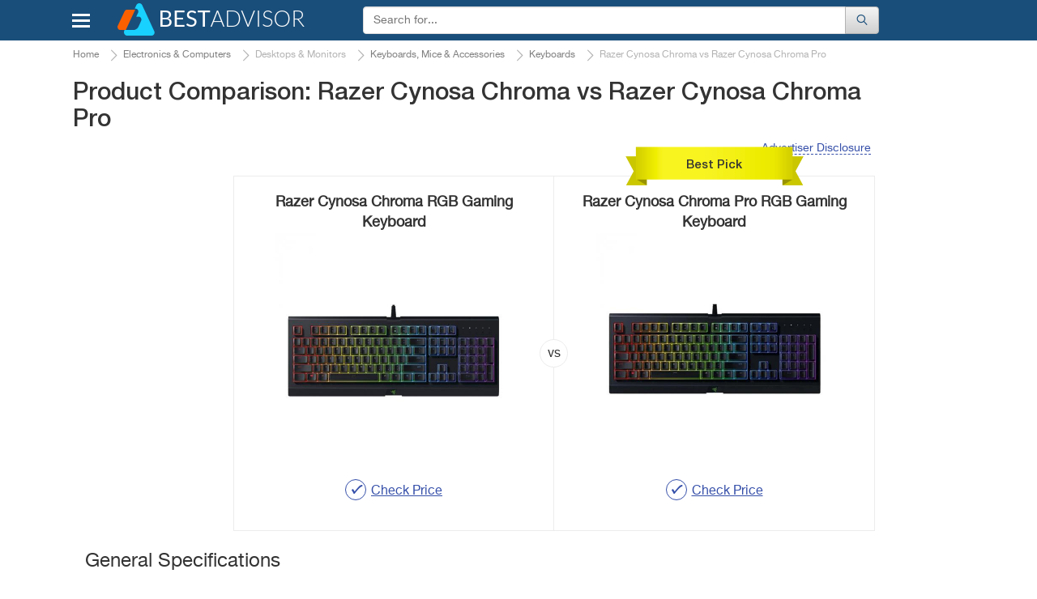

--- FILE ---
content_type: text/html; charset=utf-8
request_url: https://www.google.com/recaptcha/api2/aframe
body_size: 184
content:
<!DOCTYPE HTML><html><head><meta http-equiv="content-type" content="text/html; charset=UTF-8"></head><body><script nonce="wDb6x25OQz2rf7g6XScKRQ">/** Anti-fraud and anti-abuse applications only. See google.com/recaptcha */ try{var clients={'sodar':'https://pagead2.googlesyndication.com/pagead/sodar?'};window.addEventListener("message",function(a){try{if(a.source===window.parent){var b=JSON.parse(a.data);var c=clients[b['id']];if(c){var d=document.createElement('img');d.src=c+b['params']+'&rc='+(localStorage.getItem("rc::a")?sessionStorage.getItem("rc::b"):"");window.document.body.appendChild(d);sessionStorage.setItem("rc::e",parseInt(sessionStorage.getItem("rc::e")||0)+1);localStorage.setItem("rc::h",'1769087271752');}}}catch(b){}});window.parent.postMessage("_grecaptcha_ready", "*");}catch(b){}</script></body></html>

--- FILE ---
content_type: text/css
request_url: https://cdn.bestadvisor.com/css/main.css?r=20220131084331
body_size: 22328
content:
@charset 'UTF-8';html{font-family:sans-serif;-ms-text-size-adjust:100%;-webkit-text-size-adjust:100%}body{margin:0}article,aside,details,figcaption,figure,footer,header,hgroup,main,menu,nav,section,summary{display:block}audio,canvas,progress,video{display:inline-block;vertical-align:baseline}audio:not([controls]){display:none;height:0}[hidden],template{display:none}a{background-color:transparent}a:active,a:hover{outline:0}abbr[title]{border-bottom:1px dotted}b,strong{font-weight:700}dfn{font-style:italic}h1{font-size:44px;margin:28px 0 -2px}mark{background:#ff0;color:#000}small{font-size:80%}sub,sup{font-size:75%;line-height:0;position:relative;vertical-align:baseline}sup{top:-.5em}sub{bottom:-.25em}img{border:0}svg:not(:root){overflow:hidden}figure{margin:1em 40px}hr{-webkit-box-sizing:content-box;box-sizing:content-box;height:0}pre{overflow:auto}code,kbd,pre,samp{font-family:monospace,monospace;font-size:1em}button,input,optgroup,select,textarea{color:inherit;font:inherit;margin:0}button{overflow:visible}button,select{text-transform:none}button,html input[type=button],input[type=reset],input[type=submit]{-webkit-appearance:button;cursor:pointer}button[disabled],html input[disabled]{cursor:default}button::-moz-focus-inner,input::-moz-focus-inner{border:0;padding:0}input{line-height:normal}input[type=checkbox],input[type=radio]{-webkit-box-sizing:border-box;box-sizing:border-box;padding:0}input[type=number]::-webkit-inner-spin-button,input[type=number]::-webkit-outer-spin-button{height:auto}input[type=search]{-webkit-appearance:textfield;-webkit-box-sizing:content-box;box-sizing:content-box}input[type=search]::-webkit-search-cancel-button,input[type=search]::-webkit-search-decoration{-webkit-appearance:none}fieldset{border:1px solid silver;margin:0 2px;padding:.35em .625em .75em}legend{border:0;padding:0}textarea{overflow:auto}optgroup{font-weight:700}table{border-collapse:collapse;border-spacing:0}td,th{padding:0}*{-webkit-box-sizing:border-box;box-sizing:border-box}:after,:before{-webkit-box-sizing:border-box;box-sizing:border-box}html{-webkit-tap-highlight-color:transparent}body{font-family:HelveticaN,Helvetica,Arial,sans-serif;line-height:1.42857143;color:#333;background-color:#fff;font-size:100%}button,input,select,textarea{font-family:inherit;font-size:inherit;line-height:inherit}a{color:#354fa9;text-decoration:none;outline:0}a:focus,a:hover{color:#354fa9;text-decoration:underline}a:focus{outline:thin dotted;outline:5px auto -webkit-focus-ring-color;outline-offset:-2px}figure{margin:0}img{vertical-align:middle}.img-responsive,.masonry-container .thumbnail a>img,.masonry-container .thumbnail>img{display:block;max-width:100%;height:auto}.img-rounded{border-radius:6px}.img-thumbnail{padding:4px;line-height:1.42857143;background-color:#fff;border:1px solid #ddd;border-radius:4px;-webkit-transition:all .2s ease-in-out;transition:all .2s ease-in-out;display:inline-block;max-width:100%;height:auto}.img-circle{border-radius:50%}hr{margin-top:20px;margin-bottom:20px;border:0;border-top:1px solid #ececec}.sr-only{position:absolute;width:1px;height:1px;margin:-1px;padding:0;overflow:hidden;clip:rect(0,0,0,0);border:0}.sr-only-focusable:active,.sr-only-focusable:focus{position:static;width:auto;height:auto;margin:0;overflow:visible;clip:auto}[role=button]{cursor:pointer}.clearfix:after,.clearfix:before,.compare-block .compare-prod-reviews:after,.compare-block .compare-prod-reviews:before,.container:after,.container:before,.masonry-container:after,.masonry-container:before,.nav:after,.nav:before,.navbar-collapse:after,.navbar-collapse:before,.navbar-header:after,.navbar-header:before,.navbar:after,.navbar:before,.product .product-description .prodCharGroupReviews .row:after,.product .product-description .prodCharGroupReviews .row:before,.review-table-vert .table-content .product-item:after,.review-table-vert .table-content .product-item:before,.row:after,.row:before{content:" ";display:table}.clearfix:after,.compare-block .compare-prod-reviews:after,.container:after,.masonry-container:after,.nav:after,.navbar-collapse:after,.navbar-header:after,.navbar:after,.product .product-description .prodCharGroupReviews .row:after,.review-table-vert .table-content .product-item:after,.row:after{clear:both}.center-block{display:block;margin-left:auto;margin-right:auto}.pull-right{float:right!important}.pull-left{float:left!important}.show{display:block!important}.hidden{display:none!important}.btn{display:inline-block;margin-bottom:0;font-weight:400;text-align:center;vertical-align:middle;-ms-touch-action:manipulation;touch-action:manipulation;cursor:pointer;background-image:none;border:1px solid transparent;white-space:nowrap;-webkit-user-select:none;-moz-user-select:none;-ms-user-select:none;user-select:none;padding:6px 12px;font-size:14px;line-height:1.42857143;border-radius:4px}.btn.active.focus,.btn.active:focus,.btn.focus,.btn:active.focus,.btn:active:focus,.btn:focus{outline:thin dotted;outline:5px auto -webkit-focus-ring-color;outline-offset:-2px}.btn.focus,.btn:focus,.btn:hover{color:#333;text-decoration:none}.btn.active,.btn:active{outline:0;background-image:none}.btn.disabled,.btn[disabled],fieldset[disabled] .btn{cursor:not-allowed;opacity:.65;-webkit-box-shadow:none;box-shadow:none}a.btn.disabled,fieldset[disabled] a.btn{pointer-events:none}.btn-default{border:1px solid transparent;color:#333;background-color:#fff;border-color:#ccc}.btn-default.focus,.btn-default:focus{color:#333;background-color:#e6e6e6;border-color:#8c8c8c}.btn-default:hover{color:#333;background-color:#e6e6e6;border-color:#adadad}.btn-default.active,.btn-default:active,.open1>.dropdown-toggle.btn-default,.open>.dropdown-toggle.btn-default{color:#333;background-color:#e6e6e6;border-color:#adadad}.btn-default.active.focus,.btn-default.active:focus,.btn-default.active:hover,.btn-default:active.focus,.btn-default:active:focus,.btn-default:active:hover,.open1>.dropdown-toggle.btn-default.focus,.open1>.dropdown-toggle.btn-default:focus,.open1>.dropdown-toggle.btn-default:hover,.open>.dropdown-toggle.btn-default.focus,.open>.dropdown-toggle.btn-default:focus,.open>.dropdown-toggle.btn-default:hover{color:#333;background-color:#d4d4d4;border-color:#8c8c8c}.btn-default.active,.btn-default:active,.open1>.dropdown-toggle.btn-default,.open>.dropdown-toggle.btn-default{background-image:none}.btn-default.disabled.focus,.btn-default.disabled:focus,.btn-default.disabled:hover,.btn-default[disabled].focus,.btn-default[disabled]:focus,.btn-default[disabled]:hover,fieldset[disabled] .btn-default.focus,fieldset[disabled] .btn-default:focus,fieldset[disabled] .btn-default:hover{background-color:#fff;border-color:#ccc}.btn-default .badge{color:#fff;background-color:#333}.btn-white{border:1px solid #ececec}.btn-primary-gradient{border:0;color:#d1dce4;background-image:-webkit-gradient(linear,left top,left bottom,from(#41739d),to(#0d3c64));background-image:-webkit-linear-gradient(top,#41739d 0,#0d3c64 100%);background-image:linear-gradient(to bottom,#41739d 0,#0d3c64 100%)}.btn-primary-gradient:focus,.btn-primary-gradient:hover{color:#d1dce4;background-image:-webkit-gradient(linear,left top,left bottom,from(#376184),to(#092944));background-image:-webkit-linear-gradient(top,#376184 0,#092944 100%);background-image:linear-gradient(to bottom,#376184 0,#092944 100%)}.btn-primary-gradient.active.focus,.btn-primary-gradient.active:focus,.btn-primary-gradient.active:hover,.btn-primary-gradient:active.focus,.btn-primary-gradient:active:focus,.btn-primary-gradient:active:hover,.open1>.dropdown-toggle.btn-primary-gradient.focus,.open1>.dropdown-toggle.btn-primary-gradient:focus,.open1>.dropdown-toggle.btn-primary-gradient:hover,.open>.dropdown-toggle.btn-primary-gradient.focus,.open>.dropdown-toggle.btn-primary-gradient:focus,.open>.dropdown-toggle.btn-primary-gradient:hover{background-image:-webkit-gradient(linear,left top,left bottom,from(#376184),to(#092944));background-image:-webkit-linear-gradient(top,#376184 0,#092944 100%);background-image:linear-gradient(to bottom,#376184 0,#092944 100%)}.btn-gray-gradient{border:1px solid #b3b3b3;color:#1a4e7a;background-image:-webkit-gradient(linear,left top,left bottom,from(#f5f5f5),to(#d0d0d0));background-image:-webkit-linear-gradient(top,#f5f5f5 0,#d0d0d0 100%);background-image:linear-gradient(to bottom,#f5f5f5 0,#d0d0d0 100%)}.btn-gray-gradient:focus,.btn-gray-gradient:hover{color:#1a4e7a;background-image:-webkit-gradient(linear,left top,left bottom,from(#f5f5f5),to(#b7b7b7));background-image:-webkit-linear-gradient(top,#f5f5f5 0,#b7b7b7 100%);background-image:linear-gradient(to bottom,#f5f5f5 0,#b7b7b7 100%)}.btn-orange-gradient{border:1px solid rgba(148,56,0,.8);color:#1a4e7a;background-image:-webkit-gradient(linear,left top,left bottom,from(#ffe599),to(#ffbf00));background-image:-webkit-linear-gradient(top,#ffe599 0,#ffbf00 100%);background-image:linear-gradient(to bottom,#ffe599 0,#ffbf00 100%)}.btn-orange-gradient:focus,.btn-orange-gradient:hover{color:#1a4e7a;background-image:-webkit-gradient(linear,left top,left bottom,from(#ffe599),to(#c90));background-image:-webkit-linear-gradient(top,#ffe599 0,#c90 100%);background-image:linear-gradient(to bottom,#ffe599 0,#c90 100%)}.btn-check-huge{text-align:center;font:24px HelveticaN-Md,Helvetica,Arial,sans-serif;border:1px solid #ccc;background-image:-webkit-gradient(linear,left top,left bottom,from(#fff),to(#e4e9eb));background-image:-webkit-linear-gradient(top,#fff 0,#e4e9eb 100%);background-image:linear-gradient(to bottom,#fff 0,#e4e9eb 100%)}.btn-check-huge .icon-check{width:30px;height:30px;line-height:26px;border:2px solid #354fa9;border-radius:100%;font-size:.6em;margin:2px 0 0 5px}.btn-check-huge .icon-check:before{margin:0}.btn-check-huge:focus,.btn-check-huge:hover{color:#354fa9;background-image:-webkit-gradient(linear,left top,left bottom,from(#fff),to(#cfd8dc));background-image:-webkit-linear-gradient(top,#fff 0,#cfd8dc 100%);background-image:linear-gradient(to bottom,#fff 0,#cfd8dc 100%)}.btn-check-huge.active,.btn-check-huge:active{-webkit-box-shadow:inset 0 3px 5px rgba(0,0,0,.125);box-shadow:inset 0 3px 5px rgba(0,0,0,.125)}.btn-link{color:#354fa9;font-weight:400;border-radius:0}.btn-link,.btn-link.active,.btn-link:active,.btn-link[disabled],fieldset[disabled] .btn-link{background-color:transparent;-webkit-box-shadow:none;box-shadow:none}.btn-link,.btn-link:active,.btn-link:focus,.btn-link:hover{border-color:transparent}.btn-link:focus,.btn-link:hover{color:#354fa9;text-decoration:underline;background-color:transparent}.btn-link[disabled]:focus,.btn-link[disabled]:hover,fieldset[disabled] .btn-link:focus,fieldset[disabled] .btn-link:hover{color:#ececec;text-decoration:none}.btn-lg{padding:10px 16px;font-size:18px;line-height:1.3333333;border-radius:6px}.btn-sm{padding:5px 10px;font-size:12px;line-height:1.5;border-radius:4px}.btn-xs{padding:1px 5px;font-size:12px;line-height:1.5;border-radius:3px}.btn-block{display:block;width:100%}input[type=search]{-webkit-box-sizing:border-box;box-sizing:border-box}.form-control{display:block;width:100%;height:34px;padding:6px 12px;font-size:14px;line-height:1.42857143;color:#333;background-color:#fff;background-image:none;border:1px solid #dcdcdc;border-radius:4px;-webkit-box-shadow:inset 0 1px 1px rgba(0,0,0,.075);box-shadow:inset 0 1px 1px rgba(0,0,0,.075);-webkit-transition:"border-color ease-in-out .15s, box-shadow ease-in-out .15s";transition:"border-color ease-in-out .15s, box-shadow ease-in-out .15s"}.form-control:focus{border-color:#66afe9;outline:0;-webkit-box-shadow:inset 0 1px 1px rgba(0,0,0,.075),0 0 8px rgba(102,175,233,.6);box-shadow:inset 0 1px 1px rgba(0,0,0,.075),0 0 8px rgba(102,175,233,.6)}.form-control::-webkit-input-placeholder{font-size:14px;line-height:1.7em}.form-control::-moz-placeholder{font-size:14px;line-height:1.7em}.form-control:-ms-input-placeholder{font-size:14px;line-height:1.7em}.form-control::placeholder{font-size:14px;line-height:1.7em}input[type=search]{-webkit-appearance:none}.form-group{margin-bottom:15px}.has-success .checkbox,.has-success .checkbox-inline,.has-success .control-label,.has-success .help-block,.has-success .radio,.has-success .radio-inline,.has-success.checkbox label,.has-success.checkbox-inline label,.has-success.radio label,.has-success.radio-inline label{color:#3c763d}.has-success .form-control{border-color:#3c763d;-webkit-box-shadow:inset 0 1px 1px rgba(0,0,0,.075);box-shadow:inset 0 1px 1px rgba(0,0,0,.075)}.has-success .form-control:focus{border-color:#2b542c;-webkit-box-shadow:inset 0 1px 1px rgba(0,0,0,.075),0 0 6px #67b168;box-shadow:inset 0 1px 1px rgba(0,0,0,.075),0 0 6px #67b168}.has-success .input-group-addon{color:#3c763d;border-color:#3c763d;background-color:#dff0d8}.has-success .form-control-feedback{color:#3c763d}.has-error .checkbox,.has-error .checkbox-inline,.has-error .control-label,.has-error .help-block,.has-error .radio,.has-error .radio-inline,.has-error.checkbox label,.has-error.checkbox-inline label,.has-error.radio label,.has-error.radio-inline label{color:#a94442}.has-error .form-control{border-color:#a94442;-webkit-box-shadow:inset 0 1px 1px rgba(0,0,0,.075);box-shadow:inset 0 1px 1px rgba(0,0,0,.075)}.has-error .form-control:focus{border-color:#843534;-webkit-box-shadow:inset 0 1px 1px rgba(0,0,0,.075),0 0 6px #ce8483;box-shadow:inset 0 1px 1px rgba(0,0,0,.075),0 0 6px #ce8483}.has-error .input-group-addon{color:#a94442;border-color:#a94442;background-color:#f2dede}.has-error .form-control-feedback{color:#a94442}.help-block{display:block;margin-top:5px;margin-bottom:10px;color:#737373}@media (min-width:768px){.form-inline .form-control{display:inline-block;width:auto;vertical-align:middle}.form-inline .input-group{display:inline-table;vertical-align:middle}.form-inline .input-group .form-control,.form-inline .input-group .input-group-addon,.form-inline .input-group .input-group-btn{width:45px}.form-inline .input-group>.form-control{width:100%}}.input-group{position:relative;display:table;border-collapse:separate}.input-group[class*=col-]{float:none;padding-left:0;padding-right:0}.input-group .form-control{position:relative;z-index:2;float:left;width:100%;margin-bottom:0}.input-group .form-control:focus{z-index:3}.input-group .form-control,.input-group-addon,.input-group-btn{display:table-cell}.input-group .form-control:not(:first-child):not(:last-child),.input-group-addon:not(:first-child):not(:last-child),.input-group-btn:not(:first-child):not(:last-child){border-radius:0}.input-group-addon,.input-group-btn{width:1%;white-space:nowrap;vertical-align:middle}.input-group .form-control:first-child,.input-group-addon:first-child,.input-group-btn:first-child>.btn,.input-group-btn:first-child>.btn-group>.btn,.input-group-btn:first-child>.dropdown-toggle,.input-group-btn:last-child>.btn-group:not(:last-child)>.btn,.input-group-btn:last-child>.btn:not(:last-child):not(.dropdown-toggle){border-bottom-right-radius:0;border-top-right-radius:0}.input-group-addon:first-child{border-right:0}.input-group .form-control:last-child,.input-group-addon:last-child,.input-group-btn:first-child>.btn-group:not(:first-child)>.btn,.input-group-btn:first-child>.btn:not(:first-child),.input-group-btn:last-child>.btn,.input-group-btn:last-child>.btn-group>.btn,.input-group-btn:last-child>.dropdown-toggle{border-bottom-left-radius:0;border-top-left-radius:0}.input-group-addon:last-child{border-left:0}.input-group-btn{position:relative;font-size:0;white-space:nowrap}.input-group-btn>.btn{position:relative}.input-group-btn>.btn+.btn{margin-left:-1px}.input-group-btn>.btn:active,.input-group-btn>.btn:focus,.input-group-btn>.btn:hover{z-index:2}.input-group-btn:first-child>.btn,.input-group-btn:first-child>.btn-group{margin-right:-1px}.input-group-btn:last-child>.btn,.input-group-btn:last-child>.btn-group{z-index:2;margin-left:-1px}.caret{display:inline-block;width:0;height:0;margin-left:2px;vertical-align:middle;border-top:5px dashed;border-right:5px solid transparent;border-left:5px solid transparent}.dropdown,.dropup{position:relative}.dropdown-toggle:focus{outline:0}.dropdown-menu{position:absolute;top:100%;left:0;z-index:1000;display:none;float:left;min-width:160px;padding:5px 0;margin:2px 0 0;list-style:none;font-size:14px;text-align:left;background-color:#fff;border:1px solid #dcdcdc;border-radius:4px;-webkit-box-shadow:0 6px 12px rgba(0,0,0,.175);box-shadow:0 6px 12px rgba(0,0,0,.175);background-clip:padding-box}.dropdown-menu.pull-right{right:0;left:auto}.dropdown-menu .divider{height:1px;margin:9px 0;overflow:hidden;background-color:#dcdcdc}.dropdown-menu>li>a{display:block;padding:3px 20px;clear:both;font-weight:400;line-height:1.42857143;color:#333;white-space:nowrap}.dropdown-menu>li>a:focus,.dropdown-menu>li>a:hover{text-decoration:none;color:#fa5f00;background-color:#ececec}.dropdown-menu>.active>a,.dropdown-menu>.active>a:focus,.dropdown-menu>.active>a:hover{color:#fff;text-decoration:none;outline:0;background-color:#1a4e7a}.dropdown-menu>.disabled>a,.dropdown-menu>.disabled>a:focus,.dropdown-menu>.disabled>a:hover{color:#ececec}.dropdown-menu>.disabled>a:focus,.dropdown-menu>.disabled>a:hover{text-decoration:none;background-color:transparent;background-image:none;cursor:not-allowed}.open1>.dropdown-menu,.open>.dropdown-menu{display:block}.open1>a,.open>a{outline:0}.dropdown-menu-right{left:auto;right:0}.dropdown-menu-left{left:0;right:auto}.dropdown-header{display:block;padding:3px 20px;font-size:12px;line-height:1.42857143;color:#ececec;white-space:nowrap}.dropdown-backdrop{position:fixed;left:0;right:0;bottom:0;top:0;z-index:990}.dropdown-backdrop{z-index:0}.pull-right>.dropdown-menu{right:0;left:auto}.dropup .caret,.navbar-fixed-bottom .dropdown .caret{border-top:0;border-bottom:5px dashed;content:""}.dropup .dropdown-menu,.navbar-fixed-bottom .dropdown .dropdown-menu{top:auto;bottom:100%;margin-bottom:2px}@media (min-width:768px){.navbar-right .dropdown-menu{left:auto;right:0}.navbar-right .dropdown-menu-left{left:0;right:auto}}.tooltip{position:absolute;z-index:1070;display:block;font-family:HelveticaN,Helvetica,Arial,sans-serif;font-style:normal;font-weight:400;letter-spacing:normal;line-break:auto;line-height:1.42857143;text-align:left;text-align:start;text-decoration:none;text-shadow:none;text-transform:none;white-space:normal;word-break:normal;word-spacing:normal;word-wrap:normal;font-size:12px;opacity:0}.tooltip.in{opacity:.9}.tooltip.top{margin-top:-3px;padding:5px 0}.tooltip.right{margin-left:3px;padding:0 5px}.tooltip.bottom{margin-top:3px;padding:5px 0}.tooltip.left{margin-left:-3px;padding:0 5px}.tooltip-inner{max-width:200px;padding:3px 8px;color:#fff;text-align:center;background-color:#000;border-radius:4px}.tooltip-arrow{position:absolute;width:0;height:0;border-color:transparent;border-style:solid}.tooltip.top .tooltip-arrow{bottom:0;left:50%;margin-left:-5px;border-width:5px 5px 0;border-top-color:#000}.tooltip.top-left .tooltip-arrow{bottom:0;right:5px;margin-bottom:-5px;border-width:5px 5px 0;border-top-color:#000}.tooltip.top-right .tooltip-arrow{bottom:0;left:5px;margin-bottom:-5px;border-width:5px 5px 0;border-top-color:#000}.tooltip.right .tooltip-arrow{top:50%;left:0;margin-top:-5px;border-width:5px 5px 5px 0;border-right-color:#000}.tooltip.left .tooltip-arrow{top:50%;right:0;margin-top:-5px;border-width:5px 0 5px 5px;border-left-color:#000}.tooltip.bottom .tooltip-arrow{top:0;left:50%;margin-left:-5px;border-width:0 5px 5px;border-bottom-color:#000}.tooltip.bottom-left .tooltip-arrow{top:0;right:5px;margin-top:-5px;border-width:0 5px 5px;border-bottom-color:#000}.tooltip.bottom-right .tooltip-arrow{top:0;left:5px;margin-top:-5px;border-width:0 5px 5px;border-bottom-color:#000}.navbar{position:relative;min-height:50px;margin-bottom:10px}@media (min-width:768px){.navbar-header{float:left}}.navbar-collapse{overflow-x:visible;padding-right:15px;padding-left:15px;border-top:1px solid transparent;-webkit-overflow-scrolling:touch}.navbar-collapse.in{overflow-y:auto}@media (min-width:768px){.navbar-collapse{width:auto;border-top:0;-webkit-box-shadow:none;box-shadow:none}.navbar-collapse.collapse{display:block!important;height:auto!important;padding-bottom:0;overflow:visible!important}.navbar-collapse.in{overflow-y:visible}.navbar-fixed-bottom .navbar-collapse,.navbar-fixed-top .navbar-collapse,.navbar-static-top .navbar-collapse{padding-left:0;padding-right:0}}.navbar-fixed-bottom .navbar-collapse,.navbar-fixed-top .navbar-collapse{max-height:105px}@media (max-device-width:480px) and (orientation:landscape){.navbar-fixed-bottom .navbar-collapse,.navbar-fixed-top .navbar-collapse{max-height:200px}}.container-fluid>.navbar-collapse,.container-fluid>.navbar-header,.container>.navbar-collapse,.container>.navbar-header{margin-right:-15px;margin-left:-15px}@media (min-width:768px){.container-fluid>.navbar-collapse,.container-fluid>.navbar-header,.container>.navbar-collapse,.container>.navbar-header{margin-right:0;margin-left:0}}.navbar-brand{float:left;width:178px;height:40px;margin:7px 0 0 20px;font-size:18px;line-height:20px}.navbar-brand:focus,.navbar-brand:hover{text-decoration:none}@media (min-width:1200px){.navbar-brand{width:240px;height:45px;margin:5px 0 0 13px}}.navbar-toggle{position:relative;padding:6px;background-color:transparent;background-image:none;border:none}.navbar-toggle:focus,.navbar-toggle:hover{outline:0}.navbar-toggle .icon-bar{display:block;width:22px;height:3px;margin-left:8px}.navbar-toggle .icon-bar+.icon-bar{margin-top:4px}@media (min-width:768px){.navbar-toggle.switch{display:none}}.navbar-form{margin-left:-15px;margin-right:-15px;padding:10px 15px;border-top:1px solid transparent;border-bottom:1px solid transparent;margin-top:8px;margin-bottom:8px}@media (min-width:768px){.navbar-form .form-control{display:inline-block;width:auto;vertical-align:middle}.navbar-form .input-group{display:inline-table;vertical-align:middle}.navbar-form .input-group .form-control,.navbar-form .input-group .input-group-addon,.navbar-form .input-group .input-group-btn{width:45px}.navbar-form .input-group>.form-control{width:100%}}.navbar-form .input-group{width:100%}@media (min-width:768px){.navbar-form{width:61%;border:0;margin-left:5%;margin-right:0;padding-top:0;padding-bottom:0;-webkit-box-shadow:none;box-shadow:none}}.navbar-btn{margin-top:8px;margin-bottom:8px}.navbar-btn.btn-sm{margin-top:10px;margin-bottom:10px}.navbar-btn.btn-xs{margin-top:14px;margin-bottom:14px}@media (min-width:768px){.navbar-left{float:left!important}.navbar-right{float:right!important;margin-right:-15px}.navbar-right~.navbar-right{margin-right:0}}.navbar-default{background-color:#1a4e7a}.navbar-default .navbar-brand{color:#777}.navbar-default .navbar-brand:focus,.navbar-default .navbar-brand:hover{color:#5e5e5e;background-color:transparent}.navbar-default .navbar-toggle{width:50px;height:50px;color:#fff;border-right:1px solid #143d5f;-webkit-box-shadow:inset -1px 0 0 rgba(255,255,255,.1);box-shadow:inset -1px 0 0 rgba(255,255,255,.1)}.navbar-default .navbar-toggle.pull-right{-webkit-box-shadow:inset 1px 0 0 rgba(255,255,255,.1);box-shadow:inset 1px 0 0 rgba(255,255,255,.1);border-right:none;border-left:1px solid #143d5f}.desktop .navbar-default .navbar-toggle:hover,.navbar-default .navbar-toggle.active{background-color:#053a66}.navbar-default .navbar-toggle .icon-bar{background-color:#fff}.navbar-default .navbar-toggle .icon-search5{font-size:1.15em}@media (min-width:768px){.navbar-default .navbar-toggle{border-right:none;-webkit-box-shadow:none;box-shadow:none}}.navbar-default .navbar-toggle[aria-expanded=true]{background-color:#053a66}@media (max-width:767px){.navbar-default .input-group{position:static}}.navbar-default .input-group .btn-gray-gradient{padding:6px 10px}.navbar-default .dropdown-menu{border-top:1px solid #4d718f;border-left:none;border-right:none;border-bottom:none;border-radius:0;min-width:210px;background-color:#1a4e7a;padding:0}.navbar-default .dropdown-menu .divider{height:1px;margin:9px 0;overflow:hidden;background-color:#4d718f;margin:0}.navbar-default .dropdown-menu>li{cursor:pointer}.navbar-default .dropdown-menu>li>span{color:#d1dce4;padding:8px 7px;display:inline-block}.navbar-default .dropdown-menu>li>span.select{float:right;color:#5ac922;display:none}.navbar-default .dropdown-menu>li:focus,.navbar-default .dropdown-menu>li:hover{text-decoration:none;color:#fff;background-color:#356995}.navbar-default .dropdown-menu>li:first-child span.select{display:inline-block}@media (max-width:767px){.navbar-default .dropdown-menu{top:95%}}@media (max-width:768px){.navbar-default .open1>.dropdown-menu,.navbar-default .open>.dropdown-menu{width:100%}}#search-categories{position:static}.h1,.h2,.h3,.h4,.h5,.h6,h1,h2,h3,h4,h5,h6{font-family:inherit;font-weight:400;line-height:1.1;color:inherit}.h1 .small,.h1 small,.h2 .small,.h2 small,.h3 .small,.h3 small,.h4 .small,.h4 small,.h5 .small,.h5 small,.h6 .small,.h6 small,h1 .small,h1 small,h2 .small,h2 small,h3 .small,h3 small,h4 .small,h4 small,h5 .small,h5 small,h6 .small,h6 small{font-weight:400;line-height:1;color:#ececec}.h1,.h2,.h3,h1,h2,h3{margin-top:20px;margin-bottom:10px}.h1 .small,.h1 small,.h2 .small,.h2 small,.h3 .small,.h3 small,h1 .small,h1 small,h2 .small,h2 small,h3 .small,h3 small{font-size:65%}.h4,.h5,.h6,h4,h5,h6{margin-top:10px;margin-bottom:10px}.h4 .small,.h4 small,.h5 .small,.h5 small,.h6 .small,.h6 small,h4 .small,h4 small,h5 .small,h5 small,h6 .small,h6 small{font-size:75%}.h1,h1{font-size:44px}@media (max-width:1200px){.h1,h1{font-size:24px}}@media (min-width:1200px){.h1,h1{font-family:HelveticaN-Md,Helvetica,Arial,sans-serif}}.h2,h2{font-size:30px}.h3,h3{font-size:24px}.h4,h4{font-size:21px}.h5,h5{font-size:14px}.h6,h6{font-size:12px}p{margin:0 0 10px}.lead{margin-bottom:20px;font-size:16px;font-weight:300;line-height:1.4}@media (min-width:768px){.lead{font-size:21px}}.small,small{font-size:85%}.mark,mark{background-color:#fcf8e3;padding:.2em}.text-left{text-align:left}.text-right{text-align:right}.text-center{text-align:center}.text-justify{text-align:justify}.text-nowrap{white-space:nowrap}.page-header{padding-bottom:9px;margin:40px 0 20px;border-bottom:1px solid #f8f8f8}ol,ul{margin-top:0;margin-bottom:10px}ol ol,ol ul,ul ol,ul ul{margin-bottom:0}.list-unstyled{padding-left:0;list-style:none}.list-inline{padding-left:0;list-style:none;margin-left:-5px}.list-inline>li{display:inline-block;padding-left:5px;padding-right:5px}address{margin-bottom:20px;font-style:normal;line-height:1.42857143}img{max-width:100%}.btn-group,.btn-group-vertical{position:relative;display:inline-block;vertical-align:middle}.btn-group-vertical>.btn,.btn-group>.btn{position:relative;float:left}.btn-group-vertical>.btn.active,.btn-group-vertical>.btn:active,.btn-group-vertical>.btn:focus,.btn-group-vertical>.btn:hover,.btn-group>.btn.active,.btn-group>.btn:active,.btn-group>.btn:focus,.btn-group>.btn:hover{z-index:2}.btn-group .btn+.btn,.btn-group .btn+.btn-group,.btn-group .btn-group+.btn,.btn-group .btn-group+.btn-group{margin-left:-1px}.btn-group>.btn:not(:first-child):not(:last-child):not(.dropdown-toggle){border-radius:0}.btn-group>.btn:first-child{margin-left:0}.btn-group>.btn:first-child:not(:last-child):not(.dropdown-toggle){border-bottom-right-radius:0;border-top-right-radius:0}.btn-group>.btn-group,.btn-group>.btn:last-child:not(:first-child){float:left}.btn-group>.btn-group:not(:first-child):not(:last-child)>.btn{border-radius:0}.btn-group>.btn-group:first-child:not(:last-child)>.btn:last-child,.btn-group>.btn-group:first-child:not(:last-child)>.dropdown-toggle{border-bottom-right-radius:0;border-top-right-radius:0}.btn-group>.btn-group:last-child:not(:first-child)>.btn:first-child{border-bottom-left-radius:0;border-top-left-radius:0}.nav{margin-bottom:0;padding-left:0;list-style:none}.nav>li{position:relative;display:block}.nav>li>a{position:relative;display:block;padding:10px 15px}.nav>li>a:focus,.nav>li>a:hover{text-decoration:none;background-color:#f8f8f8}.nav>li.disabled>a{color:#ececec}.nav>li.disabled>a:focus,.nav>li.disabled>a:hover{color:#ececec;text-decoration:none;background-color:transparent;cursor:not-allowed}.nav .open1>a,.nav .open1>a:focus,.nav .open1>a:hover,.nav .open>a,.nav .open>a:focus,.nav .open>a:hover{background-color:#f8f8f8;border-color:#354fa9}.nav .nav-divider{height:1px;margin:9px 0;overflow:hidden;background-color:#e5e5e5}.nav>li>a>img{max-width:none}.nav-tabs{border-bottom:1px solid #ececec}.nav-tabs>li{float:left;margin-bottom:-1px}.nav-tabs>li>a{margin-right:2px;line-height:1.42857143}.nav-tabs>li.active>a,.nav-tabs>li.active>a:focus,.nav-tabs>li.active>a:hover{color:#fa5f00;border-bottom-color:transparent;cursor:default}.nav-tabs.nav-justified{width:100%;border-bottom:0}.nav-tabs.nav-justified>li{float:none}.nav-tabs.nav-justified>li>a{text-align:center;margin-bottom:5px}.nav-tabs.nav-justified>.dropdown .dropdown-menu{top:auto;left:auto}@media (min-width:768px){.nav-tabs.nav-justified>li{display:table-cell;width:1%}.nav-tabs.nav-justified>li>a{margin-bottom:0}}.nav-tabs.nav-justified>li>a{margin-right:0;border-radius:4px}.nav-tabs.nav-justified>.active>a,.nav-tabs.nav-justified>.active>a:focus,.nav-tabs.nav-justified>.active>a:hover{border:1px solid #ddd}@media (min-width:768px){.nav-tabs.nav-justified>li>a{border-bottom:1px solid #ddd;border-radius:4px 4px 0 0}.nav-tabs.nav-justified>.active>a,.nav-tabs.nav-justified>.active>a:focus,.nav-tabs.nav-justified>.active>a:hover{border-bottom-color:#fff}}.nav-pills>li{float:left}.nav-pills>li>a{border-radius:4px}.nav-pills>li+li{margin-left:2px}.nav-pills>li.active>a,.nav-pills>li.active>a:focus,.nav-pills>li.active>a:hover{color:#fff;background-color:#1a4e7a}.nav-stacked>li{float:none}.nav-stacked>li+li{margin-top:2px;margin-left:0}.nav-justified{width:100%}.nav-justified>li{float:none}.nav-justified>li>a{text-align:center;margin-bottom:5px}.nav-justified>.dropdown .dropdown-menu{top:auto;left:auto}@media (min-width:768px){.nav-justified>li{display:table-cell;width:1%}.nav-justified>li>a{margin-bottom:0}}.nav-tabs-justified{border-bottom:0}.nav-tabs-justified>li>a{margin-right:0;border-radius:4px}.nav-tabs-justified>.active>a,.nav-tabs-justified>.active>a:focus,.nav-tabs-justified>.active>a:hover{border:1px solid #ddd}@media (min-width:768px){.nav-tabs-justified>li>a{border-bottom:1px solid #ddd;border-radius:4px 4px 0 0}.nav-tabs-justified>.active>a,.nav-tabs-justified>.active>a:focus,.nav-tabs-justified>.active>a:hover{border-bottom-color:#fff}}.tab-content>.tab-pane{display:none}.tab-content>.active{display:block}.nav-tabs .dropdown-menu{margin-top:-1px;border-top-right-radius:0;border-top-left-radius:0}.nav-tabs.prod-chart-tabs>li{margin-right:20px;line-height:1em}.nav-tabs.prod-chart-tabs>li .tabs-title{font-size:21px;font-family:HelveticaN-Md,Helvetica,Arial,sans-serif;padding:6px 0;display:block}.nav-tabs.prod-chart-tabs>li>a{padding:6px 0 6px 0;color:#bababa;border-bottom:2px solid transparent}.nav-tabs.prod-chart-tabs>li>a:focus,.nav-tabs.prod-chart-tabs>li>a:hover{background:0 0;outline:0}.nav-tabs.prod-chart-tabs>li.active>a,.nav-tabs.prod-chart-tabs>li.active>a:focus,.nav-tabs.prod-chart-tabs>li.active>a:hover{border-bottom-color:#fa5f00;color:#333}.nav-tabs.prod-chart-tabs+.tab-content>.tab-pane{padding:15px 0}body,html{height:100%;margin:0}#main-block{min-height:100%;width:100%;margin-bottom:-230px;overflow-x:hidden}#push-block{height:230px}@media (max-width:1199px){#main-block{min-height:100%;margin-bottom:-150px}#push-block,footer{height:150px}}@media (max-width:767px){#main-block{min-height:100%;margin-bottom:-254px}#push-block,footer{height:254px}}.container{margin-right:auto;margin-left:auto;padding-left:15px;padding-right:15px;min-width:320px;max-width:1560px}@media (min-width:1200px){.container{margin-right:auto;margin-left:auto;padding-left:90px;padding-right:90px}}@media (min-width:768px) and (max-width:1200px){.container{margin-right:auto;margin-left:auto;padding-left:30px;padding-right:30px}}.row{margin-left:-15px;margin-right:-15px}.logo{position:relative}.logo-layer{width:100%;height:100%;margin-top:-40px}.logo-layer:first-child{margin-top:0}.logo-layer span{display:inline-block}.logo-layer span.icon-shape-6{width:10em;color:#fff;margin:.6em 0 0 3.5em;font-size:.7em}.logo-layer span.icon-shape-7{color:#19d1ff;font-size:1.5em;margin-left:.24em;margin-top:.15em}.logo-layer span.icon-shape-3{color:#fa5f00;font-size:1em;margin-top:.45em}@media (min-width:1200px){.logo-layer{margin-top:-45px}.logo-layer span.icon-shape-6{width:10em;margin:.45em 0 0 2.85em;font-size:1.1em}.logo-layer span.icon-shape-7{font-size:2.2em;margin-left:.15em;margin-top:0}.logo-layer span.icon-shape-3{font-size:1.4em;margin-top:.26em}}.collapse{display:none}.collapse.in{display:block}tr.collapse.in{display:table-row}tbody.collapse.in{display:table-row-group}.collapsing{position:relative;height:0;overflow:hidden;-webkit-transition-property:height,visibility;transition-property:height,visibility;-webkit-transition-duration:.35s;transition-duration:.35s;-webkit-transition-timing-function:ease;transition-timing-function:ease}.collapse.in{display:block}.navbar-collapse.in{overflow:visible}.ui-helper-hidden{display:none}.ui-helper-hidden-accessible{border:0;clip:rect(0 0 0 0);height:1px;margin:-1px;overflow:hidden;padding:0;position:absolute;width:1px}.ui-helper-reset{margin:0;padding:0;border:0;outline:0;line-height:1.3;text-decoration:none;font-size:100%;list-style:none}.ui-helper-clearfix:after,.ui-helper-clearfix:before{content:"";display:table;border-collapse:collapse}.ui-helper-clearfix:after{clear:both}.ui-helper-zfix{height:100%;top:0;left:0;position:absolute;opacity:0}.ui-front{z-index:100}.ui-autocomplete{position:absolute;top:0;left:0;cursor:default;background:#fff;max-height:200px;overflow-y:auto;overflow-x:hidden;list-style:none;padding:5px;display:block;border:1px solid #a9bed0;max-width:92%}.ui-menu .ui-menu-item{margin:0;cursor:pointer}.ui-menu .ui-menu-item:hover{color:#354fa9;background:#ececec}.ui-menu .ui-menu-item-wrapper{position:relative;padding:3px 1em 3px .4em}.ui-menu .ui-menu-divider{margin:5px 0;height:0;font-size:0;line-height:0;border-width:1px 0 0 0}.ui-menu-icons{position:relative}.ui-menu-icons .ui-menu-item-wrapper{padding-left:2em}.ui-menu .ui-icon{position:absolute;top:0;bottom:0;left:.2em;margin:auto 0}footer{border-top:1px solid #ececec;background:#f8f8f8}footer ul.footer-nav{list-style:none;padding:45px 0 33px}footer ul.footer-nav li{display:inline-block;float:left;width:100%;position:relative;min-height:1px;padding-left:15px;padding-right:15px}@media (min-width:768px){footer ul.footer-nav li{float:left;width:19.16666667%}}html:lang(en-gb) footer ul.footer-nav li,html:lang(en-us) footer ul.footer-nav li{position:relative;min-height:1px;padding-left:15px;padding-right:15px}@media (min-width:992px){html:lang(en-gb) footer ul.footer-nav li,html:lang(en-us) footer ul.footer-nav li{float:left;width:16.66666667%}}@media (min-width:768px){footer ul.footer-nav li{line-height:2em}}footer ul.footer-nav li a{color:#333;text-transform:uppercase}@media (min-width:768px) and (max-width:1199px){footer ul.footer-nav li a{font-size:14px}}html:lang(ru) footer ul.footer-nav li:nth-child(1){position:relative;min-height:1px;padding-left:15px;padding-right:15px}@media (min-width:768px){html:lang(ru) footer ul.footer-nav li:nth-child(1){float:left;width:12.5%}}footer ul.footer-nav li:nth-child(3){position:relative;min-height:1px;padding-left:15px;padding-right:15px}@media (min-width:768px){footer ul.footer-nav li:nth-child(3){float:left;width:24.16666667%}}html:lang(en-gb) footer ul.footer-nav li:nth-child(3),html:lang(en-us) footer ul.footer-nav li:nth-child(3){position:relative;min-height:1px;padding-left:15px;padding-right:15px}@media (min-width:992px){html:lang(en-gb) footer ul.footer-nav li:nth-child(3),html:lang(en-us) footer ul.footer-nav li:nth-child(3){float:left;width:16.66666667%}}html:lang(fr) footer ul.footer-nav li:nth-child(3){position:relative;min-height:1px;padding-left:15px;padding-right:15px}@media (min-width:768px){html:lang(fr) footer ul.footer-nav li:nth-child(3){float:left;width:28.33333333%}}html:lang(de) footer ul.footer-nav li:nth-child(3){position:relative;min-height:1px;padding-left:15px;padding-right:15px}@media (min-width:768px){html:lang(de) footer ul.footer-nav li:nth-child(3){float:left;width:21.66666667%}}html:lang(ru) footer ul.footer-nav li:nth-child(3){position:relative;min-height:1px;padding-left:15px;padding-right:15px}@media (min-width:768px){html:lang(ru) footer ul.footer-nav li:nth-child(3){float:left;width:28.33333333%}}footer ul.footer-nav li:nth-child(4){position:relative;min-height:1px;padding-left:15px;padding-right:15px}@media (min-width:768px){footer ul.footer-nav li:nth-child(4){float:left;width:25%}}html:lang(en-gb) footer ul.footer-nav li:nth-child(4),html:lang(en-us) footer ul.footer-nav li:nth-child(4){position:relative;min-height:1px;padding-left:15px;padding-right:15px}@media (min-width:992px){html:lang(en-gb) footer ul.footer-nav li:nth-child(4),html:lang(en-us) footer ul.footer-nav li:nth-child(4){float:left;width:20.83333333%}}html:lang(fr) footer ul.footer-nav li:nth-child(4){position:relative;min-height:1px;padding-left:15px;padding-right:15px}@media (min-width:768px){html:lang(fr) footer ul.footer-nav li:nth-child(4){float:left;width:20.83333333%}}html:lang(de) footer ul.footer-nav li:nth-child(4){position:relative;min-height:1px;padding-left:15px;padding-right:15px}@media (min-width:768px){html:lang(de) footer ul.footer-nav li:nth-child(4){float:left;width:27.5%}}footer ul.footer-nav li:nth-child(5){position:relative;min-height:1px;padding-left:15px;padding-right:15px}@media (min-width:768px){footer ul.footer-nav li:nth-child(5){float:left;width:12.5%}}html:lang(en-gb) footer ul.footer-nav li:nth-child(5),html:lang(en-us) footer ul.footer-nav li:nth-child(5){position:relative;min-height:1px;padding-left:15px;padding-right:15px}@media (min-width:992px){html:lang(en-gb) footer ul.footer-nav li:nth-child(5),html:lang(en-us) footer ul.footer-nav li:nth-child(5){float:left;width:12.5%}}@media (max-width:991px){footer ul.footer-nav li{font-size:13px}}@media (max-width:767px){footer ul.footer-nav li{border-top:1px solid #ececec;padding-top:10px;padding-bottom:10px}}@media (max-width:767px){footer ul.footer-nav{margin:0;padding-top:0;padding-bottom:0}}@media (min-width:768px) and (max-width:1199px){footer ul.footer-nav{padding:25px 0 13px}}footer .footer-copyright{border-top:1px solid #ececec;padding-top:43px;padding-bottom:34px;background:#f8f8f8}footer .footer-copyright p{float:left;width:100%;position:relative;min-height:1px;padding-left:15px;padding-right:15px;float:right!important;color:#bababa;font-size:14px;padding-top:6px;padding-bottom:6px}@media (min-width:768px){footer .footer-copyright p{float:left;width:66.66666667%}}@media (max-width:767px){footer .footer-copyright p{padding-top:15px;padding-bottom:5px;font-size:12px}}footer .footer-copyright .countries{float:left;width:100%;position:relative;min-height:1px;padding-left:15px;padding-right:15px}@media (min-width:768px){footer .footer-copyright .countries{float:left;width:33.33333333%}}@media (min-width:768px){footer .footer-copyright .countries{float:right!important;padding-right:40px}}footer .footer-copyright .countries .dropup{width:168px}@media (min-width:768px){footer .footer-copyright .countries .dropup{float:right!important}}footer .footer-copyright .countries .dropup .btn-default{background-color:#f8f8f8;border-color:#dcdcdc}@media (min-width:768px){footer .footer-copyright .countries .dropup .dropdown-menu{left:auto;right:0}}@media (max-width:767px){footer .footer-copyright .countries .dropup .dropdown-menu>li>a{padding:7px 20px}}footer .footer-copyright .countries .dropup .flag{width:20px;height:10px;display:inline-block;margin-right:5px}footer .footer-copyright .countries .dropup .flag-en-us{background:url(//cdn.bestadvisor.com/img/v1/flags.png) 0 0 no-repeat}footer .footer-copyright .countries .dropup .flag-en-gb{background:url(//cdn.bestadvisor.com/img/v1/flags.png) 0 -50px no-repeat}footer .footer-copyright .countries .dropup .flag-de{background:url(//cdn.bestadvisor.com/img/v1/flags.png) 0 -10px no-repeat}footer .footer-copyright .countries .dropup .flag-fr{background:url(//cdn.bestadvisor.com/img/v1/flags.png) 0 -20px no-repeat}footer .footer-copyright .countries .dropup .flag-ru{background:url(//cdn.bestadvisor.com/img/v1/flags.png) 0 -30px no-repeat}footer .footer-copyright .countries .dropup .flag-en-in{background:url(//cdn.bestadvisor.com/img/v1/flags.png) 0 -40px no-repeat}.table{display:table;table-layout:fixed}.t-row{display:table-row}.cell{display:table-cell}.rel{position:relative}.bg-gray-lighter{background:#f8f8f8}.bg-faf{background:#fafafa}.bg-e7f{background:#e7fff6}.bg-ffe{background:#ffeded}.bg-ecf{background:#ecf0f2}.bg-fff{background:#fff}.breadcrumbs{padding:0;margin:0;list-style:none;font-size:12px}.breadcrumbs li{display:inline-block;color:#b3b3b3;list-style:none;padding-right:30px;position:relative;line-height:1}.breadcrumbs li [class*=icon]{font-size:16px;vertical-align:middle;position:absolute;right:0;top:-2px;float:right}.breadcrumbs li:last-child [class*=icon]{display:none}.breadcrumbs a{color:grey}.breadcrumbs .last-item,.breadcrumbs .last-item a{color:#b3b3b3}.review-item-image{position:relative}.discount-label{position:absolute;display:inline-block;padding:5px;bottom:3px;left:-8px;color:#fff;background-color:#fd873f;font-size:12px}.discount-label .discount-inside-bottom,.discount-label .discount-inside-top{position:absolute;right:-8px;border-left:8px solid #fd873f}.discount-label .discount-inside-top{border-bottom:12px solid transparent;top:0}.discount-label .discount-inside-bottom{border-top:12px solid transparent;bottom:0}.discount-label-circle{position:absolute;display:inline-block;padding:8px;border-radius:50%;right:3px;top:3px;color:#fff;background-color:#fd873f;font-size:12px}.discount-label-circle p{margin:0;line-height:.9em}.review-header .review-author{font-size:14px;margin-bottom:12px;color:grey}.review-header h1{margin:10px 0 0;line-height:1}@media (min-width:768px) and (max-width:1199px){.review-header .review-author{font-size:12px;margin-bottom:5px}}@media (max-width:767px){.review-header h1{margin:5px 0 0}.review-header .review-author{font-size:12px;margin-bottom:5px}}.mbuynow-banner{margin-top:1em}.mbuynow-banner img{width:100%;height:auto}.review-description{margin-bottom:38px;font-size:16px;line-height:24px;padding-bottom:10px}@media (min-width:768px) and (max-width:1199px){.review-description{margin-bottom:30px;font-size:14px;line-height:normal}}@media (max-width:767px){.review-description{margin-bottom:25px;font-size:14px;line-height:normal}}.ad-disc-wrap{position:relative;float:right;text-align:right;margin-right:5px;font-size:14px;color:#354fa9;margin-bottom:5px;line-height:1.28571428;cursor:pointer;margin-top:-23px}.ad-disc-wrap span{border-bottom:1px dashed #354fa9}@media (min-width:768px) and (max-width:1199px){.ad-disc-wrap{font-size:12px}}@media (max-width:767px){.ad-disc-wrap{font-size:12px;max-width:30%;text-align:right;margin-bottom:15px}}.ad-disc-wrap .popover{width:320px;max-width:320px;right:0;color:#333}.ad-disc-wrap .popover .popover-content{cursor:default}.ad-disc-wrap .popover .popover-content p{clear:both}@media (max-width:767px){.ad-disc-wrap .popover .popover-content p a{display:block;padding:10px 0}}.ad-disc-wrap .popover .close{float:right;cursor:pointer;font-size:16px}@media (max-width:767px){.ad-disc-wrap .popover .close{width:40px;height:40px;background:#ececec;font-size:18px;text-align:center;padding-top:8px;margin-right:15px}}.ad-dics-content{display:none}.review-table{font-size:0;border-left:1px solid #bababa;margin-bottom:25px;clear:both;margin-bottom:38px}.review-table:not(.duplicate) .table-titles .t-row:last-of-type .cell{display:none}.review-table.duplicate{border-left-color:transparent}.review-table.duplicate .table-titles .t-row .cell{border-color:transparent}.review-table.duplicate .table-product-item:not(.table-titles){position:relative}.review-table.duplicate .table-products{border-left:1px solid #bababa}.review-table.duplicate .review-item-image{margin-bottom:0;position:relative}.review-table.duplicate .review-item-title{padding-top:0;margin-bottom:4px;height:20px}@media (min-width:768px) and (max-width:1200px){.review-table{margin-left:-15px;margin-right:-15px}}@media (max-width:767px){.review-table{border-left:0;margin:0 -15px;position:relative}.review-table.duplicate{display:none}}.review-table .table-product-item{font-size:14px;line-height:1.28571428;position:relative;float:left;width:20%;vertical-align:top;table-layout:fixed}.review-table .table-product-item:focus{outline:0 none}.desktop .review-table .table-product-item.hover .item-hover,.desktop .review-table .table-product-item:hover .item-hover{text-decoration:none;border:2px solid #354fa9}.review-table .table-product-item.table-titles{display:table;width:134px;float:left;table-layout:fixed;font-family:HelveticaN-Md,Helvetica,Arial,sans-serif;text-align:right;text-transform:uppercase}.review-table .table-product-item.table-titles .t-row:first-of-type .cell{font-size:16px}.review-table .table-product-item.table-titles .t-row .cell{word-wrap:break-word}.review-table .table-product-item.table-titles.loading{font-size:0}.review-table .table-product-item.table-titles.loading .t-row:first-of-type .cell{border-top-color:#bababa}@media (min-width:768px){.review-table .table-product-item.table-titles.loading .t-row:first-of-type .cell{height:234px}}@media (min-width:1200px){.review-table .table-product-item.table-titles.loading .t-row:first-of-type .cell{height:310px}}.review-table .table-product-item.table-titles.loading .cell{border-bottom-color:transparent;background:0 0}@media (max-width:767px){.review-table .table-product-item.table-titles{display:none}}@media (min-width:768px) and (max-width:1199px){.review-table .table-product-item{font-size:12px}}@media (max-width:767px){.review-table .table-product-item{display:block;float:none;width:auto;font-size:12px;line-height:normal;margin-bottom:25px;-webkit-box-shadow:0 0 20px rgba(51,51,51,.3);box-shadow:0 0 20px rgba(51,51,51,.3);background:#fff}.review-table .table-product-item.full-view .t-row.row-hidden-xs{display:block}.review-table .table-product-item.full-view .detailed .icon-angle-down{-webkit-transform:rotate(180deg);-ms-transform:rotate(180deg);transform:rotate(180deg)}.review-table .table-product-item.full-view .bg-ecf{background:#fff}}.review-table .table-product-item .table-content{width:100%}.review-table .table-product-item ul{list-style:none;margin:0;padding:0}.review-table .table-products{float:left;width:-webkit-calc(100% - 135px);width:calc(100% - 135px)}@media (max-width:767px){.review-table .table-products{float:none;width:100%}}.review-table .t-row a{text-decoration:none}.review-table .t-row a:active,.review-table .t-row a:hover{text-decoration:none}.review-table .t-row.row-hidden-sm{display:none}.review-table .t-row.t-row-first .cell,.review-table .t-row:first-of-type .cell{border-top:1px solid #bababa;vertical-align:middle;font-size:18px}@media (max-width:1200px){.review-table .t-row:first-of-type .cell{font-size:12px}}@media (max-width:767px){.review-table .t-row{border-top:1px solid #d6d6d6;display:block}.review-table .t-row:first-of-type .cell{border:0 none}.review-table .t-row>.cell{display:block}.review-table .t-row.row-hidden-xs{display:none}.review-table .t-row.row-hidden-sm{display:block}}.review-table .cell{padding:7px 8px 8px;border-right:1px solid #bababa;border-bottom:1px solid #bababa;vertical-align:top}.review-table .cell.rel{padding:7px 8px 0}.review-table .cell-title{width:200px;vertical-align:middle;text-align:right}.review-table .item-link{position:absolute;left:0;right:0;top:0;bottom:0;z-index:3}.review-table .item-hover{position:absolute;left:-1px;right:-1px;top:-1px;z-index:2;display:block;outline:0 none}.review-table .item-hover:hover{text-decoration:none}.mobile .review-table .item-hover{display:none!important}@media (max-width:767px){.review-table .item-hover{display:none}}.review-table .items-line{display:table;width:100%;table-layout:fixed}.review-table .items-line .cell{padding:0;border-bottom:none}.review-table .review-item{text-align:center;position:relative;z-index:9}.review-table .review-item-image{height:180px;font-size:0;margin-bottom:6px}.review-table .review-item-image:after{content:'';display:inline-block;width:1px;height:100%;vertical-align:middle;line-height:100%}.review-table .review-item-image img{display:inline-block;max-width:100%;vertical-align:middle;margin-right:-1px}.review-table .review-item-title{height:75px;font:18px/1.22em HelveticaN-Md,Helvetica,Arial,sans-serif;color:#333;overflow:hidden;padding:13px 0 0}.review-table .cell-title{display:none}.review-table .detailed{display:none}@media (min-width:768px) and (max-width:1200px){.review-table .review-item-image{height:auto}.review-table .review-item-title{height:61px;font:12px/1.22em HelveticaN-Md,Helvetica,Arial,sans-serif;padding:5px 0 0}}@media (max-width:767px){.review-table .cell{padding:10px 8px}.review-table .table-product-item{display:block;float:none;width:auto;font-size:12px;line-height:normal;margin-bottom:25px;-webkit-box-shadow:0 0 20px rgba(51,51,51,.3);box-shadow:0 0 20px rgba(51,51,51,.3);background:#fff}.review-table .table-product-item.table-titles{display:none}.review-table .table-product-item.full-view .t-row.row-hidden-xs{display:block}.review-table .table-product-item.full-view .detailed .icon-angle-down{-webkit-transform:rotate(180deg);-ms-transform:rotate(180deg);transform:rotate(180deg)}.review-table .table-product-item.full-view .bg-ecf{background:#fff}.review-table .review-item{position:relative;margin-top:-5px}.review-table .review-item-image{height:auto;width:30%;float:left;margin-bottom:-15px}.review-table .review-item-title{height:auto;width:65%;padding-top:5%;float:right;text-align:left}.review-table .cell{border:none}.review-table .table-info{display:table;width:100%;table-layout:fixed}.review-table .cell-title{display:table-cell;text-align:right;vertical-align:top;width:100px;padding-right:10px;font:12px HelveticaN-Md,Helvetica,Arial,sans-serif}.review-table .cell-textinfo{display:table-cell;vertical-align:top}.review-table .detailed{display:block;text-align:center;padding:20px 5px;border-top:1px solid #d6d6d6;text-transform:uppercase;font-family:HelveticaN-Md,Helvetica,Arial,sans-serif}.review-table .detailed:active,.review-table .detailed:focus,.review-table .detailed:hover{text-decoration:none}.review-table .detailed .icon-angle-down{font-size:18px;color:#bababa;display:inline-block;margin-top:-3px;-webkit-transform:rotate(0);-ms-transform:rotate(0);transform:rotate(0);-webkit-transition:-webkit-transform .3s ease;transition:-webkit-transform .3s ease;transition:transform .3s ease;transition:transform .3s ease,-webkit-transform .3s ease}}.label-pick{position:absolute;left:-10px;right:-10px;bottom:-1px;text-align:center;font:18px HelveticaN-Md,Helvetica,Arial,sans-serif;z-index:5;color:#333;display:block;font-size:15px}.label-pick:hover{color:#333}.label-pick .rel{height:100%}.label-pick span{position:absolute;left:0;right:0;top:0;bottom:0;white-space:nowrap}.label-pick span:after{content:'';display:inline-block;width:0;vertical-align:middle;height:95%;line-height:100%}.label-pick img{display:block;width:80%;margin:0 auto}@media (max-width:991px){.label-pick img{width:100%}}@media (max-width:767px){.label-pick{width:158px;height:34px;margin:0 auto -30px;position:relative;bottom:auto;top:-32px;font-size:14px}}@media (min-width:768px) and (max-width:1200px){.label-pick{height:32px;font-size:12px}.label-pick img{height:100%}html:lang(de_DE) .label-pick{font-size:11px}}@media (min-width:1200px){.label-pick{margin-bottom:-2px}}.cut.active{display:block}@media (max-width:767px){.cut{display:none}.cut.active{display:block}}.cut-link{white-space:nowrap;color:#333}.cut-link .icon-angle-down{display:none}.cut-link:hover{color:#333;text-decoration:none}.cut-link .less{display:none}.cut-link .less>span,.cut-link .more>span{color:#354fa9}.cut-link .less>span:hover,.cut-link .more>span:hover{color:#354fa9;text-decoration:underline}.cut-link .less>span.more-dots,.cut-link .more>span.more-dots{color:#333}.cut-link .less>span.more-dots:hover,.cut-link .more>span.more-dots:hover{color:#333;text-decoration:none}@media (min-width:768px){.review-description .cut-link.inline-type{display:none}}.text-uppercase{text-transform:uppercase}.sim-reviews-block{padding:30px 0 25px;border-top:1px solid #ececec;border-bottom:1px solid #ececec}.sim-reviews-block .btn{border:1px solid #dcdcdc;padding:7px 15px;margin:0 5px 10px;white-space:normal}.sim-reviews-block .btn-tab-selected,.sim-reviews-block .btn:hover{background-color:#bababa;color:#fff}.what-block{display:table;table-layout:fixed;float:left;width:100%;position:relative;min-height:1px;padding-left:15px;padding-right:15px;padding-left:0;margin-bottom:30px}@media (min-width:768px){.what-block{float:left;width:100%}}@media (min-width:1200px){.what-block{float:left;width:66.66666667%}}.what-block .cut{display:none;margin-top:10px}.what-block .cut.active{display:block}.what-block .cell{vertical-align:top;padding:20px 0 0 0}.what-block .cell div{text-align:center;float:left;width:100%;position:relative;min-height:1px;padding-left:15px;padding-right:15px}@media (min-width:768px){.what-block .cell div{float:left;width:50%}}@media (min-width:1200px){.what-block .cell div:first-child{padding-left:0}}.what-block .cell-updates{position:relative;width:435px;padding-left:20px}@media (min-width:768px) and (max-width:1199px){.what-block .cell-updates{width:280px}}@media (max-width:767px){.what-block .cell-updates{display:none}}.reviw-baner-big{margin-bottom:25px;overflow:hidden;width:100%;text-align:center}.what-is-it,.what-to-look-for{padding:20px 0;font-size:16px}.what-is-it .block-title,.what-to-look-for .block-title{color:#333;font:44px HelveticaN-Md,Helvetica,Arial,sans-serif;margin:0 0 .25em}.what-is-it .short-text,.what-to-look-for .short-text{display:inline}.what-is-it .short-text p:last-child,.what-to-look-for .short-text p:last-child{display:inline}.what-is-it>p:last-of-type,.what-to-look-for>p:last-of-type{display:inline}@media (min-width:768px) and (max-width:1199px){.what-is-it,.what-to-look-for{font-size:14px}.what-is-it .block-title,.what-to-look-for .block-title{font-size:24px}}@media (max-width:767px){.what-is-it,.what-to-look-for{font-size:14px;line-height:18px}.what-is-it .block-title,.what-to-look-for .block-title{font-size:24px;margin:0 0 5px}}.what-to-look-for{padding:0}.section-title{text-transform:uppercase;font:20px HelveticaN-Md,Helvetica,Arial,sans-serif}@media (min-width:768px) and (max-width:1199px){.section-title{font-size:12px}}@media (max-width:767px){.section-title{font-size:16px}}.navigation-panel-list-block{float:left;width:100%;padding-left:0;padding-right:0;position:relative;min-height:1px;padding-left:15px;padding-right:15px;padding-top:20px;margin-bottom:20px}@media (min-width:768px){.navigation-panel-list-block{float:left;width:100%}}@media (min-width:1200px){.navigation-panel-list-block{float:left;width:33.33333333%}}.navigation-panel-list-block .navigation-panel-list{border:1px solid #dcdcdc;background-color:#f5f5f5;padding:25px}.navigation-panel-list-block .navigation-panel-list>ol{margin:0;padding:0;font-size:14px}.navigation-panel-list-block .navigation-panel-list li{list-style-type:none;margin-top:7px}.navigation-panel-list-block .navigation-panel-list ol{counter-reset:list1}.navigation-panel-list-block .navigation-panel-list ol li:before{counter-increment:list1;content:counter(list1) ". "}.navigation-panel-list-block .navigation-panel-list ol ol{counter-reset:list2;padding-left:20px}.navigation-panel-list-block .navigation-panel-list ol ol li:before{counter-increment:list2;content:counter(list1) "." counter(list2) ". "}.product{background:#fff;padding:15px;margin-bottom:20px;overflow:hidden}.product img{max-width:100%;display:block;margin:0 auto}.product .item-head-image{width:360px;max-width:100%;margin:0 25px 20px 0;position:relative;float:left;text-align:center}.product .item-head-image img{max-width:100%;margin-bottom:17px;display:block}.product .item-head-image .socials{position:absolute;left:10px;top:10px;width:38px}.product .item-head-image .item-link{display:inline-block;color:#333;text-decoration:none;margin-bottom:16px}.product .item-head-image .item-link:hover h3{text-decoration:underline}.product .item-head-image .btn-hg{font-size:24px}.product h3{font:24px/1.23 HelveticaN-Md,Helvetica,Arial,sans-serif;max-width:90%;margin:17px auto 16px;display:inline}.product .item-main-title{color:#333;margin-bottom:40px}.product .item-main-title h3{margin:0;font-size:44px;line-height:1.3333;display:inline}.product .item-main-title:hover a{text-decoration:none}.product .item-main-title a:hover h3{border-bottom:3px solid}.product .product-description{font-size:16px;line-height:24px}.product .product-description div,.product .product-description p{margin:1em 0 1.5em}.product .product-description div:last-child,.product .product-description p:last-child{margin-bottom:0}.product .product-description ol,.product .product-description ul{padding:0;margin:0;list-style-position:inside}.product .product-description .prodCharGroupReviews{margin:2.5em 0 0 0}.product .product-description .prodCharGroupReviews .col{float:left;width:100%;position:relative;min-height:1px;padding-left:15px;padding-right:15px;margin:0}.product .product-description .prodCharGroupReviews .col:first-child{float:left;width:100%;position:relative;min-height:1px;padding-left:15px;padding-right:15px}@media (min-width:768px){.product .product-description .prodCharGroupReviews .col:first-child{float:left;width:25%}}.product .product-description .prodCharGroupReviews .col:first-child p{margin:0;font-family:HelveticaN-Md,Helvetica,Arial,sans-serif;font-size:18px}@media (min-width:768px) and (max-width:1199px){.product .product-description .prodCharGroupReviews .col:first-child p{font-size:14px}}@media (min-width:768px){.product .product-description .prodCharGroupReviews .col{float:left;width:75%}}.product .product-description .prodCharGroupReviews .row{margin-left:-15px;margin-right:-15px}.product .product-description .prodCharGroupReviews .score{margin:0}.product .section-title{margin:1em 0}.product:last-of-type{margin-bottom:0}@media (min-width:768px) and (max-width:1199px){.product{margin-left:-15px;margin-right:-15px}.product .item-head-image{width:230px;margin:0 20px 20px 0}.product h3{font-size:16px}.product .socials a{width:26px;height:26px;font-size:16px;line-height:28px}.product .item-main-title{margin-bottom:20px}.product .item-main-title h3{font-size:24px}.product .product-description{font-size:14px;line-height:normal}}@media (max-width:767px){.product{padding:10px}.product .item-head-image{width:auto;padding:0;margin:0;float:none}.product .item-head-image img{margin:10px auto 0}.product .item-main-title{display:none}.product .product-description{font-size:14px;line-height:18px}.product .product-description p{margin:.5em 0}.product .section-title{margin:.8em 0}}.product .chart{width:100%}.product .chart canvas{background:#fafafa}.sticky-table{display:table;width:100%;table-layout:fixed;min-height:248px}.sticky-table .cell{vertical-align:top}.sticky-table .sticky-cell{width:380px;position:relative;padding-left:20px;-webkit-overflow-scrolling:auto}@media (min-width:768px) and (max-width:1199px){.sticky-table .sticky-cell{width:250px}}@media (max-width:767px){.sticky-table .cell{display:block}.sticky-table .sticky-cell{width:100%;padding-left:0;margin-left:-15px;margin-right:-15px}.sticky-table .sticky-cell .sticky-layout{width:100%;max-width:360px;margin:0 auto}.sticky-table .sticky-cell .sticky-layout .nolink{display:none}}.sticky-layout{width:360px}.sticky-layout .socials{text-align:right}.sticky-layout .socials a{margin:0 0 10px 10px}.sticky-layout .item-image{position:relative;margin-bottom:10px;overflow:hidden}.sticky-layout .item-image .item-title{background:rgba(51,51,51,.7);color:#fff;padding:10px 40px;text-align:center;font-size:18px}.sticky-layout .item-image:hover{text-decoration:none}.sticky-layout .item-image:hover .item-title{background:rgba(51,51,51,.85)}.sticky-layout .item-image .item-title{background:rgba(51,51,51,.7);color:#fff;padding:10px 40px;text-align:center;font-size:18px;-webkit-transition:all .5s ease;transition:all .5s ease}.sticky-layout.fixed{margin-top:10px;top:0;position:fixed;z-index:1;-webkit-transform:translate3d(0,0,0);transform:translate3d(0,0,0)}@media (min-width:768px) and (max-width:1199px){.sticky-layout{width:230px}}.videoWrapper{position:relative;padding-bottom:56.25%;padding-top:25px;height:0}.videoWrapper iframe{position:absolute;top:0;left:0;width:100%;height:100%;border:0 none;background:url(//cdn.bestadvisor.com/img/v1/loader-blue.gif) 50% 50% no-repeat}.manual-link,.manufacturer-link{display:inline-block}.manual-link [class*=icon-],.manufacturer-link [class*=icon-]{color:#666;font-size:44px;vertical-align:middle;float:left;margin:-7px 5px 0 0}.manual-link [class*=icon-]:before,.manufacturer-link [class*=icon-]:before{margin:0}@media (min-width:768px) and (max-width:1199px){.manual-link [class*=icon-],.manufacturer-link [class*=icon-]{font-size:24px}}.video-item{width:510px;margin:0 auto 20px;max-width:100%}.video-item-title{margin-top:10px}.video-item.review-video-item{margin-top:10px}.ol-list{padding-left:20px}.ol-list li:not(:last-child){margin-bottom:5px}.graph-sources{margin-bottom:20px}.graph-sources .container{margin-top:20px}.graph-sources .gray-margin{width:100%;height:33px;border-bottom:1px solid #ececec}.graph-sources .section-title{margin-bottom:15px}.graph-sources .source-info ul{list-style:none;padding:0}.graph-sources .source-info ul a{color:#333}.graph-sources .source-info ul a:hover{color:#354fa9}.graph-sources .source-info.withul ul{list-style-type:disc;list-style-position:inside}.graph-sources .source-info .ol-list{margin:1em 0}@media (min-width:768px) and (max-width:1199px){.graph-sources .source-info{font-size:12px}.graph-sources .source-info p{margin:.5em 0}.graph-sources .source-info .ol-list li:not(:last-child){margin-bottom:2px}}@media (max-width:767px){.graph-sources .source-info{font-size:14px}}.graph-sources .section-title-faq{text-transform:none}.graph-sources video{width:670px;max-width:100%;height:auto;margin:0 auto;display:block}#recomended .block-title{font-size:30px;color:#354fa9;font-family:HelveticaN-Md,Helvetica,Arial,sans-serif;text-align:center;margin-bottom:10px;padding-top:40px}@media (max-width:1199px){#recomended .block-title{font-size:21px;margin-bottom:20px;padding-top:20px}}@media (max-width:767px){#recomended .block-title{font-size:16px}}#recomended .reviewTitle{font-weight:700;display:inline-block;margin-top:10px}@media (min-width:1200px){#recomended .reviewTitle{font-size:18px;line-height:normal}}#recomended #reviwCarouselSlick{margin:0 7% 15px 7%;position:relative;display:none}#recomended #reviwCarouselSlick .c-item.slick-slide:active,#recomended #reviwCarouselSlick .c-item.slick-slide:focus{outline:0}#recomended #reviwCarouselSlick .c-item.slick-slide .img-container,#recomended #reviwCarouselSlick .c-item.slick-slide .img-container>img{height:88px;min-height:88px;max-height:88px}#recomended #reviwCarouselSlick .comparison-item{text-align:center;display:table;width:100%;height:88px;min-height:88px;max-height:88px}#recomended #reviwCarouselSlick .comparison-item>div{display:table-cell;vertical-align:middle}#recomended #reviwCarouselSlick button.slick-prev{left:-35px;padding:0;position:absolute;top:35%}@media (max-width:991px){.ios #recomended #reviwCarouselSlick button.slick-prev{left:-45px}}@media (max-width:767px){#recomended #reviwCarouselSlick button.slick-prev{left:-45px}}#recomended #reviwCarouselSlick button.slick-prev:before{font-size:30px}#recomended #reviwCarouselSlick button.slick-next{right:-45px;padding:0;position:absolute;top:35%}#recomended #reviwCarouselSlick button.slick-next:before{font-size:30px}#recomended #reviwCarouselSlick .slick-next,#recomended #reviwCarouselSlick .slick-prev{width:45px;height:30px;z-index:99999}#recomended #reviwCarouselSlick .c-item-content{margin-left:10px}@media (max-width:991px){.ios #recomended #reviwCarouselSlick .c-item-content{margin-left:0}}@media (max-width:767px){#recomended #reviwCarouselSlick .c-item-content{margin-left:0}}.c-item:first-child #recomended #reviwCarouselSlick .c-item-content{margin-left:0}article table.product-details td{padding-right:1em;padding-bottom:.5em}.review-table-vert{margin-top:-31px}.review-table-vert .table-content{margin-bottom:30px;float:left;width:100%;position:relative;min-height:1px;padding-left:0;padding-right:0;padding:0;display:table;border-spacing:0 20px;margin-top:-18px}@media (min-width:768px){.review-table-vert .table-content{float:left;width:100%}}@media (min-width:992px){.review-table-vert .table-content{float:left;width:66.66666667%}}@media (max-width:767px){.review-table-vert .table-content{display:block;border-spacing:0;margin-top:0}}.review-table-vert .table-content .product-item{-webkit-box-shadow:0 0 10px rgba(51,51,51,.2);box-shadow:0 0 10px rgba(51,51,51,.2);position:relative;display:table-row;color:#333;margin-left:-15px;margin-right:-15px}@media (max-width:767px){.review-table-vert .table-content .product-item{display:block;margin:0 0 20px 0}}.review-table-vert .table-content .product-item .discount-label{z-index:9;top:-9px;bottom:auto;color:#333;font:14px HelveticaN-Md,Helvetica,Arial,sans-serif;padding:8px;width:150px;text-align:center}.review-table-vert .table-content .product-item .discount-label.yellow{background-color:#f6f21f}.review-table-vert .table-content .product-item .discount-label.yellow .discount-inside-bottom,.review-table-vert .table-content .product-item .discount-label.yellow .discount-inside-top{border-left:8px solid #f6f21f}.review-table-vert .table-content .product-item .discount-label.yellow .discount-inside-corner{border-color:#d9d509 transparent transparent transparent}.review-table-vert .table-content .product-item .discount-label.gray{background-color:#cdcdcd}.review-table-vert .table-content .product-item .discount-label.gray .discount-inside-bottom,.review-table-vert .table-content .product-item .discount-label.gray .discount-inside-top{border-left:8px solid #cdcdcd}.review-table-vert .table-content .product-item .discount-label.gray .discount-inside-corner{border-color:#b4b4b4 transparent transparent transparent}.review-table-vert .table-content .product-item .discount-label .discount-inside-top{border-bottom:15px solid transparent}.review-table-vert .table-content .product-item .discount-label .discount-inside-bottom{border-top:15px solid transparent}.review-table-vert .table-content .product-item .discount-label .discount-inside-corner{bottom:-.5em;position:absolute;display:block;border-style:solid;border-width:.5em 0 0 .5em;left:0;z-index:9}.review-table-vert .table-content .product-item .product-info-cell{width:65%;display:table-cell;vertical-align:middle;padding-top:15px;padding-bottom:15px}.review-table-vert .table-content .product-item .product-info-cell .product-info{position:relative}@media (max-width:767px){.review-table-vert .table-content .product-item .product-info-cell{width:100%;display:block;float:left}}.review-table-vert .table-content .product-item .product-info-cell .image{float:left;width:100%;position:relative;min-height:1px;padding-left:15px;padding-right:15px}@media (min-width:768px){.review-table-vert .table-content .product-item .product-info-cell .image{float:left;width:33.33333333%}}@media (max-width:767px){.review-table-vert .table-content .product-item .product-info-cell .image img{display:block;margin:0 auto}}.review-table-vert .table-content .product-item .product-info-cell .info{float:left;width:100%;position:relative;min-height:1px;padding-left:15px;padding-right:15px}@media (min-width:768px){.review-table-vert .table-content .product-item .product-info-cell .info{float:left;width:66.66666667%}}.review-table-vert .table-content .product-item .product-info-cell .info .name{font:18px/1.22em HelveticaN-Md,Helvetica,Arial,sans-serif}.review-table-vert .table-content .product-item .product-info-cell .info .cell-infotext{font-size:14px;line-height:1.28571428}.review-table-vert .table-content .product-item .product-info-cell .info .expert-reviews{margin-bottom:10px}.review-table-vert .table-content .product-item .product-rate-link{width:35%;display:table-cell;vertical-align:middle;padding-top:15px;padding-bottom:15px}@media (max-width:767px){.review-table-vert .table-content .product-item .product-rate-link{width:100%;display:block;float:left}}.review-table-vert .table-content .product-item .product-rate-link .rate{position:relative;float:left;width:41.66666667%;min-height:1px;padding-left:15px;padding-right:15px;text-align:center;font:44px/1.22em HelveticaN-Md,Helvetica,Arial,sans-serif}.review-table-vert .table-content .product-item .product-rate-link .link{position:relative;float:left;width:58.33333333%;min-height:1px;padding-left:15px;padding-right:15px;text-align:center}.review-table-vert .table-content .product-item .product-rate-link .link.all{float:left;width:100%;position:relative;min-height:1px;padding-left:15px;padding-right:15px}@media (min-width:768px){.review-table-vert .table-content .product-item .product-rate-link .link.all{float:left;width:58.33333333%}}.review-table-vert .table-content .product-item .product-rate-link .link .btn-check-holder{border-top:0;color:#354fa9}.review-table-vert .table-content .product-item .product-rate-link .link .btn-check-holder .check-price-title{margin-top:-2px}.review-table-vert .table-content .product-item .product-rate-link .link .btn-check-holder .check-price-title.short{margin-top:6px}.review-table-vert .table-content .product-item .product-rate-link .link .btn-check-holder .check-price-title>span{display:block}.review-table-vert .table-content .review-item-image{width:160px;height:180px}.review-table-vert aside .aside-picks{position:relative;float:left;width:100%;min-height:1px;padding-left:15px;padding-right:15px}.review-table-vert aside .best-pics .item{width:100%}.review-table-vert aside .best-pics .item-title{font-size:16px}.review-table-vert aside .bannerImg{width:360px;margin:0 auto;display:block}.expert-reviews{font-size:0;margin-bottom:30px}.expert-reviews .item{display:inline-block;vertical-align:top;font-size:16px;width:50%;padding-right:20px;margin-bottom:20px}.expert-reviews .item:nth-of-type(2n){padding-right:0;padding-left:10px}.expert-reviews .item-title{font-family:HelveticaN-Md,Helvetica,Arial,sans-serif}.expert-reviews .item-title img{vertical-align:-3px}.expert-reviews .item-announce{line-height:normal;color:#333;margin:5px 0}.expert-reviews .item-reviewer{color:#333}.expert-reviews .read-more{display:none;text-align:center;padding:15px 5px;border-top:1px solid #d6d6d6;border-bottom:1px solid #d6d6d6;margin:10px -10px;text-transform:uppercase;font:12px HelveticaN-Md,Helvetica,Arial,sans-serif}.expert-reviews .read-more:active,.expert-reviews .read-more:focus,.expert-reviews .read-more:hover{text-decoration:none}.expert-reviews .read-more .icon-angle-down{font-size:18px;color:#bababa;display:inline-block;-webkit-transform:rotate(0);-ms-transform:rotate(0);transform:rotate(0);-webkit-transition:-webkit-transform .3s ease;transition:-webkit-transform .3s ease;transition:transform .3s ease;transition:transform .3s ease,-webkit-transform .3s ease;margin-top:-3px}.expert-reviews .read-more.active .icon-angle-down{-webkit-transform:rotate(180deg);-ms-transform:rotate(180deg);transform:rotate(180deg)}@media (min-width:768px) and (max-width:1199px){.expert-reviews .item{font-size:10.9992px}}@media (max-width:767px){.expert-reviews{margin-bottom:10px}.expert-reviews .item{width:auto;display:block;padding:0;font-size:14px}.expert-reviews .item:nth-of-type(2n){padding-right:0;padding-left:0}.expert-reviews .item:last-of-type{margin-bottom:0}.expert-reviews .read-more{display:block}.expert-reviews.full-view .item:nth-of-type(n+2){display:block}}.rating{white-space:nowrap;display:inline-block;position:relative;line-height:1;color:#bababa;font-size:0}.rating .value{display:inline-block;white-space:nowrap;overflow:hidden;position:absolute;left:0;right:0;top:0;bottom:0;color:#ffbf00}.rating [class*=icon-star]{font-size:18px;display:inline-block;margin:0}.rating [class*=icon-star]:before{margin:0}article table.product-details td{padding-right:1em;padding-bottom:.5em}.promo-box{font-size:0}.promo-box .item{color:#fff;display:inline-block;position:relative;float:left}.promo-box .item:hover .item-image{border-color:#fff;-webkit-box-shadow:0 0 10px rgba(0,0,0,.3);box-shadow:0 0 10px rgba(0,0,0,.3)}.promo-box .item:hover .item-image:before{opacity:.5}.promo-box .item-image{position:relative;z-index:5;display:block;height:100%;background:50% 50% no-repeat;background-size:cover}.promo-box .item-image:before{background:#333;content:'';display:block;position:absolute;left:0;right:0;top:0;bottom:0;opacity:0;z-index:1;-webkit-transition:all .5s ease;transition:all .5s ease}.promo-box .item-image img{width:100%}.promo-box .item-text{position:absolute;z-index:6;display:block;bottom:0;padding:5px 15px;text-shadow:-1px -1px 0 #585858,1px -1px 0 #585858,-1px 1px 0 #585858,1px 1px 0 #585858}.promo-box .item-type{font-size:14px;display:block;text-transform:uppercase}.promo-box .item-title{font-size:21px;display:block;line-height:normal;margin-bottom:5px}.promo-box .item-title:hover{text-decoration:underline}.promo-box .item-title .long{font-size:18px}.promo-box .item-date{font-size:11px;display:block}.promo-box .item-large .item-image:before{background:rgba(0,0,0,.3);-webkit-box-shadow:0 0 10px rgba(0,0,0,.3);box-shadow:0 0 10px rgba(0,0,0,.3)}.promo-box .item-large:before{background:rgba(0,0,0,.3)}.promo-box .item-large .item-title{font-size:24px}.promo-box .item-large .item-title .long{font-size:21px}@media (max-width:1200px){.promo-box .item{width:50%}.promo-box .item:last-of-type:nth-child(odd){display:none}.promo-box .item .item-title{font-size:18px}.promo-box .item .item-title .long{font-size:18px}.promo-box .item .item-date{font-size:10px}.promo-box .item-large{width:100%}.promo-box .item-large .item-title{font-size:24px}.promo-box .item-large .item-title .long{font-size:24px}}@media (max-width:768px){.promo-box .item-text{padding:5px 10px}.promo-box .item .item-title{font-size:14px}.promo-box .item .item-title .long{font-size:14px}.promo-box .item .item-type{display:none}.promo-box .item-large .item-title{font-size:18px}.promo-box .item-large .item-title .long{font-size:18px}.promo-box .item-large .item-date{font-size:12px}}#topBtn{position:fixed;bottom:50px;right:1%;padding:10px;border:2px solid #ececec;background-color:#f8f8f8;z-index:9999;cursor:pointer;display:none}#topBtn div{width:30px;height:30px;border-radius:50%;border:3px solid #bababa;color:#bababa;display:table-cell;vertical-align:middle;text-align:center}.best-pics{font-size:0;margin-left:-15px}.best-pics .item{display:inline-block;vertical-align:top;width:-webkit-calc((100% - 60px)/ 4);width:calc((100% - 60px)/ 4);margin-left:15px;position:relative;margin-bottom:20px;color:#333}.best-pics .item.item-large:hover .item-image{border-color:#fff;-webkit-box-shadow:0 0 10px rgba(0,0,0,.3);box-shadow:0 0 10px rgba(0,0,0,.3)}.best-pics .item.item-large:hover .item-image:before{opacity:.5}.best-pics .item a{color:#333}.best-pics .item a:hover{color:#354fa9}.best-pics .item .item-announce div.item-announce-text{padding-top:10px}@media (min-width:768px){.best-pics .item .item-announce div.item-announce-text{font-size:15px}}@media (min-width:1200px){.best-pics .item .item-announce div.item-announce-text{font-size:16px}}.best-pics .item-large{width:-webkit-calc(((100% - 30px)/ 4)*2);width:calc(((100% - 30px)/ 4)*2)}.best-pics .item-large .item-description{position:absolute;bottom:0;padding:15px}.best-pics .item-large .item-image{margin-bottom:0}.best-pics .item-large .item-image:before{content:'';display:block;background:rgba(0,0,0,.3);left:1px;top:1px;right:1px;bottom:1px;position:absolute}.best-pics .item-large .item-title{font-size:24px;color:#fff;line-height:normal;text-shadow:-1px -1px 0 #585858,1px -1px 0 #585858,-1px 1px 0 #585858,1px 1px 0 #585858}.best-pics .item-large .item-title:hover{text-decoration:underline}.best-pics .item-large .item-date{font-size:11px;display:block;color:#fff;text-shadow:-1px -1px 0 #585858,1px -1px 0 #585858,-1px 1px 0 #585858,1px 1px 0 #585858}.best-pics .item-image{margin-bottom:10px;-webkit-transition:all .5s ease;transition:all .5s ease;position:relative}.best-pics .item-image:before{content:'';position:absolute;left:0;right:0;top:0;bottom:0;background:#333;opacity:0;-webkit-transition:all .5s ease;transition:all .5s ease;display:block}.best-pics .item-image img{display:block;width:100%;border:1px solid transparent}.best-pics .item-title{font:18px/normal HelveticaN-Md,Helvetica,Arial,sans-serif;margin-bottom:5px}.best-pics .item-announce{font:14px/normal HelveticaN,Helvetica,Arial,sans-serif;color:#666}@media (max-width:768px){.best-pics .item{width:-webkit-calc((100% - 30px)/ 2);width:calc((100% - 30px)/ 2)}.best-pics .item-large{width:-webkit-calc(((100% - 15px)/ 2)*2);width:calc(((100% - 15px)/ 2)*2)}}.articles-box{background:#f1f8fe;padding:20px 0}.articles-box h2 a{color:#333}.articles-box h2 a:hover{color:#354fa9}.best-picks-box{padding:20px 0}.menu{margin-top:10px;padding:0;font:1em HelveticaN,Helvetica,Arial,sans-serif;z-index:99;background:#ececec;width:240px;float:left;width:91.66666667%;position:relative;min-height:1px;padding-left:0;padding-right:0;position:absolute;display:none;left:0;top:50px;-webkit-box-shadow:0 0 20px rgba(51,51,51,.2);box-shadow:0 0 20px rgba(51,51,51,.2)}@media (min-width:768px){.menu{float:left;width:33.33333333%}}@media (min-width:1200px){.menu{float:left;width:25%}}@media (max-width:767px){.menu{background:0 0;-webkit-box-shadow:none;box-shadow:none}}@media (min-width:768px){.menu.home-menu{display:block}}.menu ul{padding:0;margin:0;list-style:none}.menu>ul{background:#f8f8f8}@media (max-width:767px){.menu>ul{-webkit-transition:-webkit-transform .3s ease;transition:-webkit-transform .3s ease;transition:transform .3s ease;transition:transform .3s ease,-webkit-transform .3s ease;-webkit-transform:translate3d(0,0,0);transform:translate3d(0,0,0);position:absolute;width:100%}}.menu li{padding:0;margin:0;list-style:none}.menu a,.menu span.lvl-3{display:block;color:#333;text-decoration:none;padding:6px 10px 6px 10px;position:relative;font-size:.9em;outline:0}@media (max-width:767px){.menu.lvl-1-opened>ul{-webkit-transform:translate3d(-100%,0,0);transform:translate3d(-100%,0,0)}}@media (max-width:767px){.menu.is-active:after{left:0}}.menu .lvl-1{display:block;position:relative;color:#b3b3b3;background:#f8f8f8}.menu .lvl-1 span.lvl1-item{display:block;color:#333;text-decoration:none;padding:6px 10px 6px 10px;position:relative;font-size:.9em;outline:0;padding:12px 20px 12px 15px;border-bottom:1px solid #fff;cursor:pointer}@media (max-width:767px){.menu .lvl-1 span.lvl1-item{padding:16px 15px}}.menu .lvl-1:last-of-type span.lvl1-item{border-bottom:none}.menu .lvl-1 .icon-right-open-big{color:#dcdcdc;position:absolute;right:1%;top:50%;margin-top:-.6em;font-size:1.3em}.menu .lvl-1>.submenu-box{position:absolute;left:100%;max-width:760px;width:-webkit-calc(100vw - 33vw - 10px);width:calc(100vw - 33vw - 10px);background:#f8f8f8;top:0;padding:0 0 10px;display:none;opacity:0;-webkit-transition:left .5s ease,opacity .5s ease;transition:left .5s ease,opacity .5s ease;z-index:-99}@media (min-width:768px){.menu .lvl-1>.submenu-box{background:#1a4e7a;padding:10px 10px 10px 0;-webkit-box-shadow:0 0 20px #333;box-shadow:0 0 20px #333}}.menu .lvl-1>.submenu-box .backlinktop{display:none;background:#1a4e7a;color:#fff;padding:15px 15px 16px;cursor:pointer;font-size:.9em}@media (max-width:767px){.menu .lvl-1>.submenu-box .backlinktop{display:block}}.menu .lvl-1>.submenu-box ul{width:40%;float:left}@media (min-width:768px){.menu .lvl-1>.submenu-box ul{margin-top:-10px}}.menu .lvl-1.active>.submenu-box{display:block;opacity:1;z-index:10}.menu .lvl-1.active span.lvl1-item{color:#fff;background:#1a4e7a}.menu .lvl-1.active span.lvl1-item .icon-right-open-big{color:#fa5f00}.menu .lvl-1:hover{background:#ececec}.menu .lvl-2 .icon-right-open-big{display:none;position:absolute;right:0}@media (max-width:767px){.menu .lvl-2 .icon-right-open-big{display:block}}.menu .lvl-2 .lvl2-item{padding:15px 15px 16px;border-top:1px solid #fff;position:relative;font-size:.9em;cursor:pointer;color:#333}@media (min-width:768px){.menu .lvl-2 .lvl2-item{color:#fff;border-top:none;padding:0 15px}}.menu .lvl-2 .lvl2-item:hover{background:#ececec}@media (min-width:768px){.menu .lvl-2 .lvl2-item:hover{background:-webkit-gradient(linear,left top,right top,from(#1a4e7a),color-stop(5%,#164369),color-stop(95%,#164369),to(#1a4e7a));background:-webkit-linear-gradient(left,#1a4e7a 0,#164369 5%,#164369 95%,#1a4e7a 100%);background:linear-gradient(to right,#1a4e7a 0,#164369 5%,#164369 95%,#1a4e7a 100%)}}.menu .lvl-2 .lvl2-item.active{color:#fff;background:-webkit-gradient(linear,left top,right top,from(#1a4e7a),color-stop(5%,#164369),color-stop(95%,#164369),to(#1a4e7a));background:-webkit-linear-gradient(left,#1a4e7a 0,#164369 5%,#164369 95%,#1a4e7a 100%);background:linear-gradient(to right,#1a4e7a 0,#164369 5%,#164369 95%,#1a4e7a 100%)}.menu .lvl-2 .lvl2-item.active .icon-right-open-big{display:block;color:#fa5f00}@media (min-width:768px){.menu .lvl-2 .lvl2-item .second-line{border-top:1px solid #1f5e93;display:block;width:100%}}@media (min-width:768px){.menu .lvl-2 .lvl2-item .second-line2{border-top:1px solid #153e61;display:block;width:100%;padding:12px 0 12px}}.menu .lvl-2:first-of-type>.lvl2-item span{border-top:none}.menu .lvl-2:hover .icon-right-open-big{display:block}.menu .lvl-2:last-of-type>.lvl2-item{border-bottom:none}.menu .lvl-4{display:none;float:right;width:60%;background:#fff;border-left:none;border-radius:.2em}@media (min-width:768px){.menu .lvl-4>.submenu{margin-top:10px}}.menu .lvl-4>.submenu ul{float:none;width:auto;margin-top:0;margin-bottom:10px;padding-left:10px}.menu .lvl-4>.submenu ul li a,.menu .lvl-4>.submenu ul li span.lvl-3{font-family:HelveticaN-Md,Helvetica,Arial,sans-serif}.menu .lvl-4>.submenu ul li.lvl-last{margin-left:10px}.menu .lvl-4>.submenu ul li.lvl-last a{font-family:HelveticaN,Helvetica,Arial,sans-serif}.menu .lvl-4>.submenu ul li:not(.lvl-3):before{content:'';display:inline-block;border:4px solid transparent;border-right:none;border-left-color:#dcdcdc;vertical-align:middle;margin:10px 5px 0 0;float:left}@media (max-width:991px){.menu .lvl-4>.submenu ul li:not(.lvl-3):before{margin:12px 5px 0 0}}@media (max-width:767px){.menu .lvl-4>.submenu ul li:not(.lvl-3):before{margin:18px 5px 0 0}}.menu .lvl-4>.submenu ul a{color:#354fa9;font-size:.85em}@media (max-width:991px){.menu .lvl-4>.submenu ul a{padding:8px 10px 8px 10px}}@media (max-width:767px){.menu .lvl-4>.submenu ul a{padding:15px 20px 15px 10px}}.menu .lvl-4>.submenu ul a:hover{color:#354fa9;text-decoration:underline}.menu .lvl-4>.submenu ul a:hover:before{border-left-color:#354fa9}@media (min-width:768px){.menu .lvl-4>.submenu ul.col-1,.menu .lvl-4>.submenu ul.col-2{float:left;width:50%}}.menu .lvl-4>.submenu .backlink{display:none;background:#1a4e7a;color:#fff;padding:15px 15px 16px;cursor:pointer;font-size:.9em}.menu .lvl-4>.submenu .backlink:hover{color:#fff;text-decoration:none}@media (max-width:767px){.menu .lvl-4>.submenu .backlink{display:block}}.menu .lvl-4>.submenu .all-cat a{color:#354fa9}.menu .popular-box{float:right;width:60%;background:#fff;position:relative;z-index:10;font-size:0;text-align:center;padding:10px 0 0}@media (max-width:767px){.menu .popular-box{display:none}}.menu .popular-box .title-block{color:#333;font-size:16px;font-family:HelveticaN-Md,Helvetica,Arial,sans-serif;margin-bottom:10px}.menu .popular-box .item{display:inline-block;vertical-align:top;font-size:14px;width:-webkit-calc((100% - 30px)/ 3);width:calc((100% - 30px)/ 3);text-align:center;color:#354fa9;font-family:HelveticaN-Md,Helvetica,Arial,sans-serif}.menu .popular-box .item:hover{text-decoration:underline}@media (max-width:1199px){.menu .popular-box .item{font-size:14px}}.menu .popular-box .item span{height:80px;width:100%;display:inline-block}.menu .popular-box .item img{display:block;margin:0 auto;max-width:80px;height:80px}@media (max-width:767px){.menu .lvl-1{position:static}.menu .lvl-1>.submenu-box{max-width:none;width:100%;-webkit-transition:all .3s ease;transition:all .3s ease}.menu .lvl-1>.submenu-box ul{float:none;width:auto;display:block;-webkit-transform:translate3d(0,0,0);transform:translate3d(0,0,0);-webkit-transition:-webkit-transform .3s ease;transition:-webkit-transform .3s ease;transition:transform .3s ease;transition:transform .3s ease,-webkit-transform .3s ease}.menu .lvl-1>.submenu-box.lvl-4-opened .rel>ul{-webkit-transform:translate3d(-100%,0,0);transform:translate3d(-100%,0,0)}.menu .lvl-4{float:none;width:100%;min-height:0!important;position:absolute;left:0;-webkit-transform:translate3d(100%,0,0);transform:translate3d(100%,0,0);top:0;background:#f8f8f8;-webkit-transition:-webkit-transform .3s ease;transition:-webkit-transform .3s ease;transition:transform .3s ease;transition:transform .3s ease,-webkit-transform .3s ease}.menu .lvl-4-opened{-webkit-transform:translate3d(-100%,0,0);transform:translate3d(-100%,0,0)}.menu .lvl-4-opened .lvl-4{-webkit-transform:translate3d(100%,0,0);transform:translate3d(100%,0,0)}}@media (max-width:767px) and (min-width:768px){.menu .lvl-4{top:-10px;left:-10px;padding:10px;width:-webkit-calc(100% + 20px);width:calc(100% + 20px)}}@font-face{font-family:HelveticaN-Lt;src:url(//cdn.bestadvisor.com/fonts/31869D_0_0.eot);src:url(//cdn.bestadvisor.com/fonts/31869D_0_0.eot?#iefix) format('embedded-opentype'),url(//cdn.bestadvisor.com/fonts/31869D_0_0.woff2) format('woff2'),url(//cdn.bestadvisor.com/fonts/31869D_0_0.woff) format('woff'),url(//cdn.bestadvisor.com/fonts/31869D_0_0.ttf) format('truetype'),url(//cdn.bestadvisor.com/fonts/31869D_0_0.svg#wf) format('svg')}@font-face{font-family:HelveticaN;src:url(//cdn.bestadvisor.com/fonts/31869D_1_0.eot);src:url(//cdn.bestadvisor.com/fonts/31869D_1_0.eot?#iefix) format('embedded-opentype'),url(//cdn.bestadvisor.com/fonts/31869D_1_0.woff2) format('woff2'),url(//cdn.bestadvisor.com/fonts/31869D_1_0.woff) format('woff'),url(//cdn.bestadvisor.com/fonts/31869D_1_0.ttf) format('truetype'),url(//cdn.bestadvisor.com/fonts/31869D_1_0.svg#wf) format('svg')}@font-face{font-family:HelveticaN-Md;src:url(//cdn.bestadvisor.com/fonts/31869D_2_0.eot);src:url(//cdn.bestadvisor.com/fonts/31869D_2_0.eot?#iefix) format('embedded-opentype'),url(//cdn.bestadvisor.com/fonts/31869D_2_0.woff2) format('woff2'),url(//cdn.bestadvisor.com/fonts/31869D_2_0.woff) format('woff'),url(//cdn.bestadvisor.com/fonts/31869D_2_0.ttf) format('truetype'),url(//cdn.bestadvisor.com/fonts/31869D_2_0.svg#wf) format('svg')}@font-face{font-family:fontello;src:url(//cdn.bestadvisor.com/fonts/fontello.eot?44619703);src:url(//cdn.bestadvisor.com/fonts/fontello.eot?44619703#iefix) format('embedded-opentype'),url(//cdn.bestadvisor.com/fonts/fontello.woff2?44619703) format('woff2'),url(//cdn.bestadvisor.com/fonts/fontello.woff?44619703) format('woff'),url(//cdn.bestadvisor.com/fonts/fontello.ttf?44619703) format('truetype'),url(//cdn.bestadvisor.com/fonts/fontello.svg?44619703#fontello) format('svg');font-weight:400;font-style:normal}[class*=" icon-"]:before,[class^=icon-]:before{font-family:fontello;font-style:normal;font-weight:400;speak:none;display:inline-block;text-decoration:inherit;width:1em;margin-right:.2em;text-align:center;font-variant:normal;text-transform:none;line-height:1em;margin-left:.2em;-webkit-font-smoothing:antialiased;-moz-osx-font-smoothing:grayscale}.icon-plus:before{content:'\e800'}.icon-email:before{content:'\e801'}.icon-minus:before{content:'\e802'}.icon-up-open:before{content:'\e803'}.icon-yummly:before{content:'\e804'}.icon-ok-2:before{content:'\e805'}.icon-book:before{content:'\e806'}.icon-search:before{content:'\e807'}.icon-down-dir:before{content:'\e808'}.icon-award:before{content:'\e809'}.icon-right-open-big:before{content:'\e80d'}.icon-down-open-big:before{content:'\e80e'}.icon-up-open-big:before{content:'\e80f'}.icon-left-open-big:before{content:'\e810'}.icon-shape-7:before{content:'\e811'}.icon-shape-6:before{content:'\e812'}.icon-book-1:before{content:'\e813'}.icon-star-1:before{content:'\e814'}.icon-article-alt:before{content:'\e816'}.icon-shape-3:before{content:'\e817'}.icon-check:before{content:'\e81b'}.icon-search5:before{content:'\e903'}.icon-twitter:before{content:'\f099'}.icon-facebook:before{content:'\f09a'}.icon-pinterest-squared:before{content:'\f0d3'}.icon-angle-down:before{content:'\f107'}.icon-instagram:before{content:'\f16d'}.icon-pinterest:before{content:'\f231'}.icon-gplus:before{content:'\f30f'}.btn-red-gplus{color:#fff;background-color:#ee4838;border-color:transparent}.btn-red-gplus.focus,.btn-red-gplus:focus{color:#fff;background-color:#e02513;border-color:transparent}.btn-red-gplus:hover{color:#fff;background-color:#e02513;border-color:transparent}.btn-red-gplus.active,.btn-red-gplus:active,.open1>.dropdown-toggle.btn-red-gplus,.open>.dropdown-toggle.btn-red-gplus{color:#fff;background-color:#e02513;border-color:transparent}.btn-red-gplus.active.focus,.btn-red-gplus.active:focus,.btn-red-gplus.active:hover,.btn-red-gplus:active.focus,.btn-red-gplus:active:focus,.btn-red-gplus:active:hover,.open1>.dropdown-toggle.btn-red-gplus.focus,.open1>.dropdown-toggle.btn-red-gplus:focus,.open1>.dropdown-toggle.btn-red-gplus:hover,.open>.dropdown-toggle.btn-red-gplus.focus,.open>.dropdown-toggle.btn-red-gplus:focus,.open>.dropdown-toggle.btn-red-gplus:hover{color:#fff;background-color:#bf2010;border-color:transparent}.btn-red-gplus.active,.btn-red-gplus:active,.open1>.dropdown-toggle.btn-red-gplus,.open>.dropdown-toggle.btn-red-gplus{background-image:none}.btn-red-gplus.disabled.focus,.btn-red-gplus.disabled:focus,.btn-red-gplus.disabled:hover,.btn-red-gplus[disabled].focus,.btn-red-gplus[disabled]:focus,.btn-red-gplus[disabled]:hover,fieldset[disabled] .btn-red-gplus.focus,fieldset[disabled] .btn-red-gplus:focus,fieldset[disabled] .btn-red-gplus:hover{background-color:#ee4838;border-color:transparent}.btn-red-gplus .badge{color:#ee4838;background-color:#fff}.btn-blue-fb{color:#fff;background-color:#415f9d;border-color:transparent}.btn-blue-fb.focus,.btn-blue-fb:focus{color:#fff;background-color:#324979;border-color:transparent}.btn-blue-fb:hover{color:#fff;background-color:#324979;border-color:transparent}.btn-blue-fb.active,.btn-blue-fb:active,.open1>.dropdown-toggle.btn-blue-fb,.open>.dropdown-toggle.btn-blue-fb{color:#fff;background-color:#324979;border-color:transparent}.btn-blue-fb.active.focus,.btn-blue-fb.active:focus,.btn-blue-fb.active:hover,.btn-blue-fb:active.focus,.btn-blue-fb:active:focus,.btn-blue-fb:active:hover,.open1>.dropdown-toggle.btn-blue-fb.focus,.open1>.dropdown-toggle.btn-blue-fb:focus,.open1>.dropdown-toggle.btn-blue-fb:hover,.open>.dropdown-toggle.btn-blue-fb.focus,.open>.dropdown-toggle.btn-blue-fb:focus,.open>.dropdown-toggle.btn-blue-fb:hover{color:#fff;background-color:#283a60;border-color:transparent}.btn-blue-fb.active,.btn-blue-fb:active,.open1>.dropdown-toggle.btn-blue-fb,.open>.dropdown-toggle.btn-blue-fb{background-image:none}.btn-blue-fb.disabled.focus,.btn-blue-fb.disabled:focus,.btn-blue-fb.disabled:hover,.btn-blue-fb[disabled].focus,.btn-blue-fb[disabled]:focus,.btn-blue-fb[disabled]:hover,fieldset[disabled] .btn-blue-fb.focus,fieldset[disabled] .btn-blue-fb:focus,fieldset[disabled] .btn-blue-fb:hover{background-color:#415f9d;border-color:transparent}.btn-blue-fb .badge{color:#415f9d;background-color:#fff}.btn-orange{color:#fff;background-color:#fd873f;border-color:transparent}.btn-orange.focus,.btn-orange:focus{color:#fff;background-color:#fc670d;border-color:transparent}.btn-orange:hover{color:#fff;background-color:#fc670d;border-color:transparent}.btn-orange.active,.btn-orange:active,.open1>.dropdown-toggle.btn-orange,.open>.dropdown-toggle.btn-orange{color:#fff;background-color:#fc670d;border-color:transparent}.btn-orange.active.focus,.btn-orange.active:focus,.btn-orange.active:hover,.btn-orange:active.focus,.btn-orange:active:focus,.btn-orange:active:hover,.open1>.dropdown-toggle.btn-orange.focus,.open1>.dropdown-toggle.btn-orange:focus,.open1>.dropdown-toggle.btn-orange:hover,.open>.dropdown-toggle.btn-orange.focus,.open>.dropdown-toggle.btn-orange:focus,.open>.dropdown-toggle.btn-orange:hover{color:#fff;background-color:#e35702;border-color:transparent}.btn-orange.active,.btn-orange:active,.open1>.dropdown-toggle.btn-orange,.open>.dropdown-toggle.btn-orange{background-image:none}.btn-orange.disabled.focus,.btn-orange.disabled:focus,.btn-orange.disabled:hover,.btn-orange[disabled].focus,.btn-orange[disabled]:focus,.btn-orange[disabled]:hover,fieldset[disabled] .btn-orange.focus,fieldset[disabled] .btn-orange:focus,fieldset[disabled] .btn-orange:hover{background-color:#fd873f;border-color:transparent}.btn-orange .badge{color:#fd873f;background-color:#fff}.btn-md{padding:12px 16px;font-size:16px;line-height:1.3333333;border-radius:6px}.btn-hg{padding:16px 16px;font-size:20px;line-height:1.3333333;border-radius:6px}.btn-labeled{padding-top:0;padding-bottom:0}.btn-label{position:relative;background:0 0;background:rgba(0,0,0,.05);display:inline-block;padding:6px 12px;left:-12px;border-radius:3px 0 0 3px}.btn-label.btn-label-right{left:auto;right:-12px;border-radius:0 3px 3px 0}.btn-block .btn-label{position:absolute;top:0;left:0}.btn-md .btn-label{padding:12px 16px;left:0;border-radius:5px 0 0 5px}.btn-md .btn-label.btn-label-right{left:auto;right:-16px;border-radius:0 5px 5px 0}.popover{position:absolute;top:0;left:0;z-index:1060;display:none;max-width:276px;padding:1px;font-family:HelveticaN,Helvetica,Arial,sans-serif;font-style:normal;font-weight:400;letter-spacing:normal;line-break:auto;line-height:1.42857143;text-align:left;text-align:start;text-decoration:none;text-shadow:none;text-transform:none;white-space:normal;word-break:normal;word-spacing:normal;word-wrap:normal;font-size:14px;background-color:#fff;background-clip:padding-box;border:1px solid #ccc;border:1px solid rgba(0,0,0,.2);border-radius:6px;-webkit-box-shadow:0 5px 10px rgba(0,0,0,.2);box-shadow:0 5px 10px rgba(0,0,0,.2)}.popover.top{margin-top:-10px}.popover.right{margin-left:10px}.popover.bottom{margin-top:10px}.popover.left{margin-left:-10px}.popover-title{margin:0;padding:8px 14px;font-size:14px;background-color:#f7f7f7;border-bottom:1px solid #ebebeb;border-radius:5px 5px 0 0}.popover-content{padding:9px 14px}.popover>.arrow,.popover>.arrow:after{position:absolute;display:block;width:0;height:0;border-color:transparent;border-style:solid}.popover>.arrow{border-width:11px}.popover>.arrow:after{border-width:10px;content:""}.popover.bottom>.arrow{left:50%;margin-left:-11px;border-top-width:0;border-bottom-color:#999;border-bottom-color:rgba(0,0,0,.25);top:-11px}.popover.bottom>.arrow:after{content:" ";top:1px;margin-left:-10px;border-top-width:0;border-bottom-color:#fff}.slick-slider{position:relative;display:block;-webkit-box-sizing:border-box;box-sizing:border-box;-webkit-user-select:none;-moz-user-select:none;-ms-user-select:none;user-select:none;-webkit-touch-callout:none;-khtml-user-select:none;-ms-touch-action:pan-y;touch-action:pan-y;-webkit-tap-highlight-color:transparent}.slick-list{position:relative;display:block;overflow:hidden;margin:0;padding:0}.slick-list:focus{outline:0}.slick-list.dragging{cursor:pointer;cursor:hand}.slick-slider .slick-list,.slick-slider .slick-track{-webkit-transform:translate3d(0,0,0);-ms-transform:translate3d(0,0,0);transform:translate3d(0,0,0)}.slick-track{position:relative;top:0;left:0;display:block;width:100%}.slick-track:after,.slick-track:before{display:table;content:''}.slick-track:after{clear:both}.slick-loading .slick-track{visibility:hidden}.slick-slide{display:none;float:left;height:100%;min-height:1px}.slick-slide img{display:block}.slick-slide.slick-loading img{display:none}.slick-slide.dragging img{pointer-events:none}.slick-initialized .slick-slide{display:block}.slick-loading .slick-slide{visibility:hidden}.slick-vertical .slick-slide{display:block;height:auto}.slick-arrow.slick-hidden{display:none}.slick-loading .slick-list{background:#fff url(//cdn.bestadvisor.com/img/v1/loader-blue.gif) center center no-repeat}.slick-next,.slick-prev{font-size:0;line-height:0;display:block;width:20px;height:20px;padding:0;cursor:pointer;color:transparent;border:none;outline:0;background:0 0}.slick-next:focus,.slick-next:hover,.slick-prev:focus,.slick-prev:hover{color:transparent;outline:0;background:0 0}.slick-next:focus:before,.slick-next:hover:before,.slick-prev:focus:before,.slick-prev:hover:before{opacity:1}.slick-next.slick-disabled:before,.slick-prev.slick-disabled:before{opacity:.25}.slick-next:before,.slick-prev:before{font-size:20px;line-height:1;opacity:.75;color:#000;-webkit-font-smoothing:antialiased;-moz-osx-font-smoothing:grayscale}.slick-dots{display:block;width:100%;padding:0;margin:0;list-style:none;text-align:center}.slick-dots li{position:relative;display:inline-block;width:20px;height:20px;margin:0 5px;padding:0;cursor:pointer}.slick-dots li button{font-size:0;line-height:0;display:block;width:20px;height:20px;padding:5px;cursor:pointer;color:transparent;border:0;outline:0;background:0 0}.slick-dots li button:focus,.slick-dots li button:hover{outline:0}.slick-dots li button:focus:before,.slick-dots li button:hover:before{opacity:1}.slick-dots li button:before{font-size:28px;line-height:20px;position:absolute;top:0;left:0;width:20px;height:20px;content:'•';text-align:center;opacity:.25;color:#869791;-webkit-font-smoothing:antialiased;-moz-osx-font-smoothing:grayscale}.slick-dots li.slick-active button:before{opacity:.75;color:#869791}.pagination{display:inline-block;padding-left:0;margin:20px 0;border-radius:4px}.pagination>li{display:inline}.pagination>li>a,.pagination>li>span{position:relative;float:left;padding:6px 12px;line-height:1.42857143;text-decoration:none;color:#354fa9;background-color:#fff;border:1px solid #ddd;margin-left:-1px}.pagination>li:first-child>a,.pagination>li:first-child>span{margin-left:0;border-bottom-left-radius:4px;border-top-left-radius:4px}.pagination>li:last-child>a,.pagination>li:last-child>span{border-bottom-right-radius:4px;border-top-right-radius:4px}.pagination>li>a:focus,.pagination>li>a:hover,.pagination>li>span:focus,.pagination>li>span:hover{z-index:2;color:#354fa9;background-color:#f8f8f8;border-color:#ddd}.pagination>.active>a,.pagination>.active>a:focus,.pagination>.active>a:hover,.pagination>.active>span,.pagination>.active>span:focus,.pagination>.active>span:hover{z-index:3;color:#fff;background-color:#1a4e7a;border-color:#1a4e7a;cursor:default}.pagination>.disabled>a,.pagination>.disabled>a:focus,.pagination>.disabled>a:hover,.pagination>.disabled>span,.pagination>.disabled>span:focus,.pagination>.disabled>span:hover{color:#ececec;background-color:#fff;border-color:#ddd;cursor:not-allowed}.pagination-lg>li>a,.pagination-lg>li>span{padding:10px 16px;font-size:18px;line-height:1.3333333}.pagination-lg>li:first-child>a,.pagination-lg>li:first-child>span{border-bottom-left-radius:6px;border-top-left-radius:6px}.pagination-lg>li:last-child>a,.pagination-lg>li:last-child>span{border-bottom-right-radius:6px;border-top-right-radius:6px}.pagination-sm>li>a,.pagination-sm>li>span{padding:5px 10px;font-size:12px;line-height:1.5}.pagination-sm>li:first-child>a,.pagination-sm>li:first-child>span{border-bottom-left-radius:3px;border-top-left-radius:3px}.pagination-sm>li:last-child>a,.pagination-sm>li:last-child>span{border-bottom-right-radius:3px;border-top-right-radius:3px}.category h1{font-size:30px}@media (max-width:767px){.category .pagination>li>a,.category .pagination>li>span{padding:10px 16px;font-size:18px;line-height:1.3333333}.category .pagination>li:first-child>a,.category .pagination>li:first-child>span{border-bottom-left-radius:6px;border-top-left-radius:6px}.category .pagination>li:last-child>a,.category .pagination>li:last-child>span{border-bottom-right-radius:6px;border-top-right-radius:6px}}.category h4,.category-last h4,.category-middle h3{font-size:24px}.category h4 a,.category-last h4 a,.category-middle h3 a{color:#333}.category h4 a:hover,.category-last h4 a:hover,.category-middle h3 a:hover{color:#354fa9}@media (min-width:1200px){.category h4,.category-last h4,.category-middle h3{font-size:39px}}@media (min-width:768px){.category h4,.category-last h4,.category-middle h3{line-height:1em;margin-top:-4px;padding-bottom:10px}}.category-item{position:relative;float:left;width:100%;min-height:1px;padding-left:15px;padding-right:15px;margin-bottom:10px}@media (max-width:767px){.category-item{border:0}}.category-item .category-item-inner{position:relative;float:left;width:100%;min-height:1px;padding-left:15px;padding-right:15px;border:1px solid #ececec;padding-top:12px;padding-bottom:12px;background:#fff}.category-item .img{position:relative;min-height:1px;padding-left:15px;padding-right:15px}@media (min-width:768px){.category-item .img{float:left;width:33.33333333%}}.category-item .img img{width:100%}.category-item .text{position:relative;min-height:1px;padding-left:15px;padding-right:15px}@media (min-width:768px){.category-item .text{float:left;width:66.66666667%}}.category-item .text div{margin:10px 0 10px}.category-middle .article-text h3{margin-bottom:0}.category-middle .article-text .article-date{font-size:14px;margin-bottom:15px;color:grey}.category-middle .category-item-inner{padding-bottom:0}.category-middle .category-item-inner img{padding-bottom:12px}@media (min-width:768px){.category-middle h3{padding-bottom:0}}.category-middle .title-row{position:relative;float:left;width:100%;min-height:1px;padding-left:15px;padding-right:15px}.category-middle h5{margin-top:0;margin-bottom:5px;font-size:21px}.category-middle h5 a{color:#333}.category-middle h5 a:hover{color:#354fa9}.category-middle .text{margin-bottom:10px;float:right}@media (min-width:768px){.category-middle .text-last{margin-bottom:60px}}.category-middle .btn-group{display:block}.category-middle .btn-group .btn{text-transform:uppercase}.category-middle .btn-group .btn:hover{text-decoration:underline;color:#354fa9}@media (max-width:767px){.category-middle .btn-group .btn{display:block;width:100%;border-right:none;border-left:none;border-bottom:none}}.category-middle .btn-group .btn-hg{border-radius:0}@media (max-width:767px){.category-middle .btn-group .btn-hg{font-size:18px}}@media (min-width:768px){.category-middle .btn-group{position:absolute;float:right!important;bottom:-1px;right:-1px}}.category-middle .with-children{border:1px solid #ececec;margin-bottom:10px;position:relative;float:left;width:100%;min-height:1px;padding-left:15px;padding-right:15px}.category-middle .with-children h3{margin-top:10px}.category-middle .with-children h4{font-size:24px}.category-middle .with-children h4 a{color:#333;font-weight:700}.masonry-container{margin-left:-15px;margin-right:-15px}.masonry-container .item{float:left;width:100%;position:relative;min-height:1px;padding-left:15px;padding-right:15px}@media (min-width:768px){.masonry-container .item{float:left;width:33.33333333%}}@media (min-width:992px){.masonry-container .item{float:left;width:25%}}.masonry-container .thumbnail{display:block;margin-bottom:20px;line-height:1.42857143;background-color:#f8f8f8;border:1px solid #ececec;-webkit-transition:border .2s ease-in-out;transition:border .2s ease-in-out}.masonry-container .thumbnail .img-wrapper{overflow:hidden;border-bottom:1px solid #ececec}.masonry-container .thumbnail .img-wrapper img{width:100%}.masonry-container .thumbnail a>img,.masonry-container .thumbnail>img{margin-left:auto;margin-right:auto}a.masonry-container .thumbnail.active,a.masonry-container .thumbnail:focus,a.masonry-container .thumbnail:hover{border-color:#354fa9}.masonry-container .thumbnail .caption a{color:#333}.masonry-container .thumbnail .caption a:hover{color:#354fa9}.masonry-container .thumbnail .caption h3{font-weight:700;padding:0 9px;margin-top:10px;font-size:21px}.masonry-container .thumbnail .caption ul{list-style:none;border-top:1px solid #ececec;padding:0 9px;font-size:.9em}.masonry-container .thumbnail .caption ul li{padding:6px 0}.masonry-container .thumbnail .caption ul li a{color:#354fa9}.static-page h1,.static-page h3{font-size:30px}.static-not-found{margin-top:-10px}.search-rez-item{position:relative;float:left;width:100%;min-height:1px;padding-left:15px;padding-right:15px;margin-bottom:10px;padding-top:12px;padding-bottom:12px}@media (max-width:767px){.search-rez-item{border:0}}.search-rez-item .img{position:relative;min-height:1px;padding-left:15px;padding-right:15px}@media (min-width:768px){.search-rez-item .img{float:left;width:33.33333333%}}@media (min-width:992px){.search-rez-item .img{float:left;width:25%}}.search-rez-item .img img{width:100%}.search-rez-item .text{position:relative;min-height:1px;padding-left:15px;padding-right:15px}@media (min-width:768px){.search-rez-item .text{float:left;width:50%}}.search-rez-item .text h4{font-size:24px}.search-rez-item .text h4 a{color:#333}.search-rez-item .text h4 a:hover{color:#354fa9}@media (min-width:1200px){.search-rez-item .text h4{font-size:44px}}@media (min-width:768px){.search-rez-item .text h4{line-height:1em;margin:-4px auto 3px auto}}.search-rez-item .review-update-date{font-size:14px;margin-bottom:16px;color:grey}.static-page .review-header{margin-bottom:0;margin-top:13px;border-bottom:1px solid #ececec}.static-page .review-header .social-buttons-back{height:54px;z-index:0}.static-page h1:not(.search-result-line){font-weight:700;letter-spacing:.05em}.static-page div[data-toggle=tooltip] p{margin:1.5em 0}.static-page .tooltip p{margin:0}.static-page .notFound-block{background-color:#eee}.static-page .notFound-block .notFound-img{position:relative;min-height:1px;padding-left:0;padding-right:0}@media (min-width:768px){.static-page .notFound-block .notFound-img{float:left;width:100%}}@media (min-width:992px){.static-page .notFound-block .notFound-img{float:left;width:100%}}@media (min-width:1200px){.static-page .notFound-block .notFound-img{float:left;width:91.66666667%}}@media (min-width:1200px){.static-page .notFound-block .notFound-img{margin-left:8.33333333%}}.static-page .notFound-block .notFound-img img{float:left}.static-page .notFound-block .notFound-img .notFound-title{display:inline-block;padding-top:170px;margin-left:-130px;color:#999;padding-bottom:25px;position:relative;float:left;width:100%;min-height:1px;padding-left:0;padding-right:0}@media (max-width:767px){.static-page .notFound-block .notFound-img .notFound-title{padding-top:0;margin-left:0}.static-page .notFound-block .notFound-img .notFound-title h2{margin:0 5%}}@media (min-width:768px){.static-page .notFound-block .notFound-img .notFound-title{float:left;width:75%}}.static-page .notFound-block .notFound-img .notFound-title b,.static-page .notFound-block .notFound-img .notFound-title span{color:#636363}.static-page .best-pics-box{background-color:#fff}.static-page .notFound-background{background-color:#eee}.static-page .firstCapital{display:inline-block}.static-page .firstCapital:first-letter{text-transform:capitalize}.static-page .tooltip-inner{width:350px;max-width:350px}.static-page .tree-title-block .mt-0{margin-top:0}.static-page .page-tree{font-size:1vw;position:relative}.static-page .page-tree a,.static-page .page-tree a:hover,.static-page .page-tree a:visited{color:#000}.static-page .page-tree .font-little{font-size:.85vw}.static-page .page-tree div[data-toggle=tooltip] p{margin:0;line-height:1.1vw}.static-page .page-tree img#knowledgeTree{width:100%}@media (min-width:1800px){.static-page .page-tree{font-size:18px}.static-page .page-tree .font-little{font-size:15px}.static-page .page-tree div[data-toggle=tooltip] p{line-height:20px}}.static-page .page-tree .tooltip-link{text-transform:uppercase;font-size:1.2em;font-weight:700;display:block}.static-page .page-tree a.tooltip-link,.static-page .page-tree a.tooltip-link:hover,.static-page .page-tree a.tooltip-link:visited{color:#354fa9}.static-page .page-tree .tooltip-inner{padding:5px;background-color:#fff;border:1px solid #000}.static-page .page-tree .text-container{top:50%;position:absolute;left:0;right:0}.static-page .page-tree .text-container:hover{text-decoration:underline}.static-page .page-tree .tooltip-image{background:url(//cdn.bestadvisor.com/img/v1/loader-blue.gif) 50% 50% no-repeat}.form-box{max-width:800px;margin:40px 0;display:block;margin-left:auto;margin-right:auto}.form-box form{margin-top:25px}.form-box form .form-group{margin-bottom:40px}.form-box form .form-group.field-nametech{display:none}@media (max-width:767px){.form-box form .form-group{margin-bottom:20px}}.form-box form .form-group:after,.form-box form .form-group:before{content:" ";display:table}.form-box form .form-group:after{clear:both}.form-box form .form-group:after,.form-box form .form-group:before{content:" ";display:table}.form-box form .form-group:after{clear:both}.form-box form .send-button{position:relative;min-height:1px;padding-left:15px;padding-right:15px}@media (min-width:768px){.form-box form .send-button{float:left;width:50%}}.form-box form .send-button button{float:right!important;text-transform:uppercase;height:46px;border:0;float:left;width:100%;position:relative;min-height:1px;padding-left:15px;padding-right:15px;background:#3747a6;color:#fff}@media (min-width:768px){.form-box form .send-button button{float:left;width:50%}}.form-box form .send-button button:focus,.form-box form .send-button button:hover{color:#fff;background:#242e6d}.form-box form .help-block{font-size:12px}.form-box form input{height:auto;padding:9px 16px;font-size:14px;line-height:1.3333333;border-radius:3px}select.form-box form input{height:auto;line-height:auto}select[multiple].form-box form input,textarea.form-box form input{height:auto}.form-box .success-sent{color:#5ac922;display:none}.form-box .fail-sent{color:#fa5f00;display:none}.form-box .loader{display:none}.form-box #feedback-form .field-feedbackform-captcha,.form-box #feedback-form .field-feedbackform-email,.form-box #feedback-form .field-feedbackform-name{position:relative;min-height:1px;padding-left:15px;padding-right:15px}@media (min-width:768px){.form-box #feedback-form .field-feedbackform-captcha,.form-box #feedback-form .field-feedbackform-email,.form-box #feedback-form .field-feedbackform-name{float:left;width:50%}}.form-box #feedback-form .field-feedbackform-message{position:relative;min-height:1px;padding-left:15px;padding-right:15px}@media (min-width:768px){.form-box #feedback-form .field-feedbackform-message{float:left;width:100%}}.form-box #feedback-form .field-feedbackform-message textarea{height:160px}.form-box #feedbackform-captcha-image{max-width:50%;max-height:60px;float:left!important}.form-box #scholarship-form .field-scholarshipform-captcha,.form-box #scholarship-form .field-scholarshipform-email,.form-box #scholarship-form .field-scholarshipform-name{position:relative;min-height:1px;padding-left:15px;padding-right:15px}@media (min-width:768px){.form-box #scholarship-form .field-scholarshipform-captcha,.form-box #scholarship-form .field-scholarshipform-email,.form-box #scholarship-form .field-scholarshipform-name{float:left;width:50%}}.form-box #scholarship-form .field-scholarshipform-message{position:relative;min-height:1px;padding-left:15px;padding-right:15px}@media (min-width:768px){.form-box #scholarship-form .field-scholarshipform-message{float:left;width:100%}}.form-box #scholarship-form .field-scholarshipform-message textarea{height:260px}.compare-block h1{margin-top:0;font-size:30px}.compare-block section:not(#recomended){width:100%}.compare-block section:not(#recomended):after,.compare-block section:not(#recomended):before{content:" ";display:table}.compare-block section:not(#recomended):after{clear:both}.compare-block section:not(#recomended):after,.compare-block section:not(#recomended):before{content:" ";display:table}.compare-block section:not(#recomended):after{clear:both}@media (min-width:1200px){.compare-block section:not(#recomended){width:90%}}.compare-block .compare-table-header{text-align:center;display:table;width:100%}@media (min-width:1200px){.compare-block .compare-table-header{margin-top:20px}}@media (max-width:991px){.compare-block .compare-table-header{font-size:14px;margin-left:-15px;margin-right:-15px;width:auto}}.compare-block .compare-table-header .crow{display:table-row}.compare-block .compare-table-header .crow .col{display:table-cell;width:40%;padding:20px 15px;position:relative}.compare-block .compare-table-header .crow .col:first-child{width:20%}@media (max-width:991px){.compare-block .compare-table-header .crow .col:first-child{display:none}}.compare-block .compare-table-header .crow .col:not(:first-child){border-top:1px solid #ececec;border-right:1px solid #ececec;border-bottom:1px solid #ececec}.compare-block .compare-table-header .crow .col:nth-child(2){border-left:1px solid #ececec}.compare-block .compare-table-header .crow .col:nth-child(2):before{content:'vs';position:absolute;right:0;right:-18px;top:50%;margin-top:-18px;background-color:#fff;display:block;width:35px;height:35px;line-height:35px;vertical-align:middle;border-radius:50%;border:1px solid #ececec;padding:0;z-index:5}.compare-block .compare-table-header .crow .col a:not(.btn-check-holder){color:#333;text-decoration:none}@media (min-width:992px){.compare-block .compare-table-header .crow .col img{max-width:80%;max-height:370px}}.compare-block .compare-products-group{width:100%;clear:both}@media (max-width:991px){.compare-block .compare-products-group{margin-left:-15px;margin-right:-15px;width:auto}}.compare-block .compare-products-group .gcol{padding:20px 15px;border-bottom:1px solid #ececec;font-size:24px}.compare-block .compare-products-chars{text-align:center;display:table;width:100%}@media (max-width:991px){.compare-block .compare-products-chars{font-size:14px}}@media (max-width:991px){.compare-block .compare-products-chars{display:block}}.compare-block .compare-products-chars .crow{display:table-row}.compare-block .compare-products-chars .crow.not-equal-value{background-color:#f8f8f8}@media (max-width:991px){.compare-block .compare-products-chars .crow.not-equal-value{background-color:#fff}.compare-block .compare-products-chars .crow.not-equal-value .rcol .col{background-color:#f8f8f8}}@media (max-width:991px){.compare-block .compare-products-chars .crow{margin-left:-15px;margin-right:-15px;display:block}}.compare-block .compare-products-chars .crow .fcol{display:table-cell;padding:20px 15px;border-bottom:1px solid #ececec;word-break:break-all;width:20%;text-align:left}@media (max-width:991px){.compare-block .compare-products-chars .crow .fcol{display:block;position:relative;float:left;width:100%;min-height:1px;padding-left:15px;padding-right:15px;font-weight:700}}.compare-block .compare-products-chars .crow .tcol{display:table;width:100%}.compare-block .compare-products-chars .crow .rcol{display:table-row}.compare-block .compare-products-chars .crow .rcol .col{width:50%;text-align:center;display:table-cell;padding:20px 15px;border-bottom:1px solid #ececec}.compare-block .compare-products-chars .crow .rcol .col:last-child{border-left:1px solid #ececec}.compare-block .compare-products-chars .crow .rcol .col a{word-break:break-all}.compare-block .group-chart{width:100%}.compare-block .group-chart:after,.compare-block .group-chart:before{content:" ";display:table}.compare-block .group-chart:after{clear:both}.compare-block .group-chart:after,.compare-block .group-chart:before{content:" ";display:table}.compare-block .group-chart:after{clear:both}@media (max-width:991px){.compare-block .group-chart{margin-left:-15px;margin-right:-15px;width:auto}}.compare-block .group-chart .full-width-charac{padding-top:10px}.compare-block .compare-prod-reviews{padding:20px 15px;margin-left:-15px;margin-right:-15px}.compare-block .compare-prod-reviews .fcol{float:left;width:100%;position:relative;min-height:1px;padding-left:15px;padding-right:15px;font-size:21px;line-height:1.1;padding-bottom:10px}@media (min-width:992px){.compare-block .compare-prod-reviews .fcol{float:left;width:20%}}@media (max-width:991px){.compare-block .compare-prod-reviews .fcol{padding-left:0;padding-right:0}}.compare-block .compare-prod-reviews .col{float:left;width:100%;position:relative;min-height:1px;padding-left:15px;padding-right:15px;padding-top:15px}@media (min-width:992px){.compare-block .compare-prod-reviews .col{float:left;width:40%}}@media (max-width:991px){.compare-block .compare-prod-reviews .col{padding-left:0;padding-right:0}}.compare-block .compare-prod-reviews .col div{border-bottom:1px solid #ececec;padding-bottom:4px;margin-bottom:3px;font-family:HelveticaN-Md,Helvetica,Arial,sans-serif}@media (min-width:992px){.compare-block .compare-prod-reviews .col div{display:none}}.compare-block .compare-prod-reviews .col ul{list-style:none;padding:0}.compare-block .compare-prod-reviews .col li{padding-left:22px;font-size:14px;padding-bottom:12px}.compare-block .compare-prod-reviews .col li.icon-plus:before{color:#5ac922}.compare-block .compare-prod-reviews .col li.icon-minus:before{color:#c43649}.compare-block .compare-prod-reviews .col li:before{display:inline-block;margin-left:-27px;width:25px;font-size:1em}@media (max-width:767px){.compare-block .label-pick{width:100%;max-width:158px}.compare-block .label-pick .rel{height:auto}}.compare-block .label-pick img{width:auto}@media (max-width:767px){.compare-block .label-pick{left:auto;right:auto}}@media (min-width:992px){.compare-block .label-pick{margin-bottom:10px}}.compare-block .comparison-item-title{font-size:18px;cursor:pointer;font-weight:700;margin-bottom:7px}.compare-block .comparison-item-title .btn-check{height:auto}.compare-block .btn-check-holder{cursor:pointer;border-top:none;height:auto;margin:0}.compare-block .history-data{margin-top:30px}.compare-block .history-data .btn{font-size:10px}.compare-block .history-data input[type=checkbox]{display:none}.compare-block .history-data .note{float:left;width:35%;margin-right:15px}.compare-block .history-data .note label{display:table-cell;vertical-align:middle}.compare-block .history-data .note label.label-first{float:left}.compare-block .history-data .btn{display:inline-block;vertical-align:top;margin-right:10px;border:1px solid #ececec;font-size:20px;line-height:13px;padding:7px}.full-width-charac{position:relative;float:left;width:100%;min-height:1px;padding-left:15px;padding-right:15px}.full-width-charac .tab-pane{position:relative}.full-width-charac .chart{position:relative}@media (min-width:992px){.full-width-charac .chart.horizontal{padding-left:70px}}.full-width-charac .xLabels{padding-left:30px;font-size:10px}.full-width-charac .xLabels div{float:left;width:9.09%;padding:0 1em;word-wrap:break-word;text-align:center}.full-width-charac .xLabels div img{height:50px;margin-bottom:7px}@media (max-width:991px){.full-width-charac .xLabels{display:none}}@media (min-width:1200px){.full-width-charac .xLabels{font-size:12px}}.full-width-charac .yLabels{position:absolute;left:0;top:20px;width:70px;height:352px;text-align:center}.full-width-charac .yLabels div{height:16.67%;width:100%;padding:5px 0}.full-width-charac .yLabels div>span{position:relative;display:block;width:100%;height:100%}.full-width-charac .yLabels div img{max-height:100%;position:absolute;top:0;bottom:0;left:0;right:0;margin:auto}@media (max-width:991px){.full-width-charac .yLabels{display:none}}.popular-comparisons-block{border-top:1px solid #ececec;padding-top:10px;margin-top:10px}.graph-sources .popular-comparisons-block{margin-top:30px}.compare-block .appCarouselSlick{position:relative;margin:15px 0;display:none}.compare-block .appCarouselSlick .c-item{position:relative;color:#333;text-align:center;border:1px solid #ececec;margin-bottom:5px}.compare-block .appCarouselSlick .c-item.slick-slide{margin:0 10px}.compare-block .appCarouselSlick .c-item.slick-slide:active,.compare-block .appCarouselSlick .c-item.slick-slide:focus{outline:0}.compare-block .appCarouselSlick .c-item.slick-slide .img-container,.compare-block .appCarouselSlick .c-item.slick-slide .img-container>img{height:88px;min-height:88px;max-height:88px}.compare-block .appCarouselSlick .c-item:hover .vs>span{background-color:#fa5f00;color:#fff}.compare-block .appCarouselSlick .c-item .c-item-content{margin:0;padding:17px 17px 0;overflow-wrap:break-word;display:inline-block;float:left;width:50%;text-align:center;position:relative}.compare-block .appCarouselSlick .c-item .c-item-content img{margin:0 auto}.compare-block .appCarouselSlick .c-item .titles .c-item-content{padding:7px 17px 17px}.compare-block .appCarouselSlick .c-item .c-item-content:first-child{border-right:1px solid #ececec}.compare-block .appCarouselSlick .c-item .c-item-content:last-child{border-left:1px solid #ececec;margin-left:-1px}.compare-block .appCarouselSlick .c-item .vs{position:absolute;top:47%;left:0;right:0;height:30px;z-index:10}.compare-block .appCarouselSlick .c-item .vs span{width:30px;height:30px;border-radius:50%;border:1px solid #ececec;background-color:#fff;display:inline-block;line-height:30px}.compare-block .appCarouselSlick .slick-next,.compare-block .appCarouselSlick .slick-prev{position:absolute;width:36px;height:36px;line-height:36px;vertical-align:middle;border-radius:50%;border:1px solid #ececec;background-color:#f8f8f8;z-index:11;padding:0;top:35%}.compare-block .appCarouselSlick .slick-prev{left:-7px!important}.compare-block .appCarouselSlick .slick-next{right:-7px}.compare-block .appCarouselSlick .slick-next:before,.compare-block .appCarouselSlick .slick-prev:before{font-size:20px;vertical-align:middle;color:#bababa}#article .review-header{margin-bottom:13px;border-bottom:1px solid #ececec}#article .review-header .social-buttons-back{height:54px;z-index:0}#article .article-main{margin-bottom:30px;float:left;width:100%;position:relative;min-height:1px;padding-left:15px;padding-right:15px}@media (min-width:768px){#article .article-main{float:left;width:100%}}@media (min-width:992px){#article .article-main{float:left;width:66.66666667%}}#article .article-main hr{margin-top:10px;margin-bottom:10px}#article .article-main .description-for-image{font-size:21px;color:#333}#article .article-main .banner-big-adaptive{margin-bottom:10px;overflow:hidden}#article .article-right-block,.review-table-vert aside{float:left;width:100%;position:relative;min-height:1px;padding-left:15px;padding-right:15px}@media (min-width:768px){#article .article-right-block,.review-table-vert aside{float:left;width:100%}}@media (min-width:992px){#article .article-right-block,.review-table-vert aside{float:left;width:33.33333333%}}#article .article-right-block h3 a,.review-table-vert aside h3 a{color:#333}#article .article-right-block h3 a:hover,.review-table-vert aside h3 a:hover{color:#354fa9}#article .article-right-block .banner-medium-adaptive,.review-table-vert aside .banner-medium-adaptive{overflow:hidden}#article .article-right-block .similarArticleTitle,.review-table-vert aside .similarArticleTitle{font-size:18px;display:block;margin-bottom:15px}#article .article-right-block .article-ingredients-block,.review-table-vert aside .article-ingredients-block{background-color:#fff8e6;padding:15px;margin-top:10px}#article .article-right-block .article-ingredients-block .buy-ingredients-btn,.review-table-vert aside .article-ingredients-block .buy-ingredients-btn{margin:20px 0 30px;background-color:#5dc901;color:#fff;border:none;padding:10px 40px}#article .article-right-block .article-ingredients-block .ingredients-count-block,.review-table-vert aside .article-ingredients-block .ingredients-count-block{border:1px solid #ececec;border-radius:.4em;padding:10px 25px;margin:10px 0 20px}#article .article-right-block .article-ingredients-block .ingredients-count-block>div,.review-table-vert aside .article-ingredients-block .ingredients-count-block>div{display:inline-block;margin-right:10px}#article .article-right-block .article-ingredients-block .ingredients-count-block input,.review-table-vert aside .article-ingredients-block .ingredients-count-block input{width:50px;display:inline-block}#article .article-right-block .article-ingredients-block .ingredients-count-block span,.review-table-vert aside .article-ingredients-block .ingredients-count-block span{-webkit-box-sizing:border-box;box-sizing:border-box;height:1.5em;width:30px;display:inline-block;line-height:1.5em;text-align:center;font-size:1.2em;background-color:#5dc901;color:#fff;width:1.5em;border-radius:1em;font-weight:700;vertical-align:middle;margin:0 7px;cursor:pointer}#article .article-right-block .article-ingredients-block .ingredients-count-block span.disabled,.review-table-vert aside .article-ingredients-block .ingredients-count-block span.disabled{background-color:#ccc}#article .article-right-block .article-ingredients-block span.check-block,.review-table-vert aside .article-ingredients-block span.check-block{position:relative}#article .article-right-block .article-ingredients-block span.input-checked,.review-table-vert aside .article-ingredients-block span.input-checked{color:#5dc901;font-size:1.5em;line-height:.7em;position:absolute;top:0;left:0;cursor:default}#article .article-right-block .article-ingredients-block input.input-unchecked,.review-table-vert aside .article-ingredients-block input.input-unchecked{position:absolute;top:0;left:0}#article .article-right-block .article-ingredients-block span.hidden,.review-table-vert aside .article-ingredients-block span.hidden{display:none}#article .article-right-block .article-ingredients-block span.ingredient-text,.review-table-vert aside .article-ingredients-block span.ingredient-text{margin-left:25px}#article .article-right-block .item,.review-table-vert aside .item{color:#fff;display:block;position:relative;margin-top:10px}#article .article-right-block .item:hover .item-image,.review-table-vert aside .item:hover .item-image{border-color:#fff;-webkit-box-shadow:0 0 10px rgba(0,0,0,.3);box-shadow:0 0 10px rgba(0,0,0,.3)}#article .article-right-block .item:hover .item-image:before,.review-table-vert aside .item:hover .item-image:before{opacity:.5}#article .article-right-block .item-image,.review-table-vert aside .item-image{position:relative;z-index:5;display:block;height:100%;background:50% 50% no-repeat;background-size:cover}#article .article-right-block .item-image:before,.review-table-vert aside .item-image:before{background:#333;content:'';display:block;position:absolute;left:0;right:0;top:0;bottom:0;opacity:0;z-index:1;-webkit-transition:all .5s ease;transition:all .5s ease}#article .article-right-block .item-image img,.review-table-vert aside .item-image img{width:100%}#article .article-right-block .item-text,.review-table-vert aside .item-text{position:absolute;z-index:6;display:block;bottom:0;padding:5px 15px;text-shadow:-1px -1px 0 #585858,1px -1px 0 #585858,-1px 1px 0 #585858,1px 1px 0 #585858}#article .article-right-block .item-type,.review-table-vert aside .item-type{font-size:14px;display:block;text-transform:uppercase}#article .article-right-block .item-title,.review-table-vert aside .item-title{font-size:24px;display:block;line-height:normal;margin-bottom:5px}#article .article-right-block .item-title:hover,.review-table-vert aside .item-title:hover{text-decoration:underline}#article .article-right-block .item-date,.review-table-vert aside .item-date{font-size:11px;display:block}#article .img-block{position:relative;margin-bottom:10px}#article .img-block div{display:inline-block;position:relative}#article .article-desc{margin:20px 0}#article .icon-pinterest-squared{color:#bd081c;font-size:2.8em;cursor:pointer}#article .icon-pinterest-squared.for-img{position:absolute;bottom:-12px;float:none;margin-left:-50px}@media (max-width:991px){#article .icon-pinterest-squared.for-img{right:0}}#article .pint{background:#bd081c;position:absolute;bottom:0;right:0;float:none;margin-left:-40px;width:40px;height:40px;cursor:pointer}#article .check-price-block{text-align:center;padding:10px 0}#fb-btn,#inst-btn,#pint-btn,#twitter-btn,#yummly-btn{float:left;line-height:1em;cursor:pointer}#article .pint,#fb,#inst,#pint,#twitt,#yummly,.soc-btn{color:#fff;font-size:2em;display:inline-block}#article .pint:focus,#article .pint:hover,#fb:focus,#fb:hover,#inst:focus,#inst:hover,#pint:focus,#pint:hover,#twitt:focus,#twitt:hover,#yummly:focus,#yummly:hover,.soc-btn:focus,.soc-btn:hover{text-decoration:none}#article .pint:before,#fb:before,#inst:before,#pint:before,#twitt:before,#yummly:before,.soc-btn:before{margin-left:0;margin-right:0}#fb{background:#37589b;padding:.23em 0 0 .25em;margin:.05em 0 0 .1em;border-radius:.2em}#pint{background:#bd081c;padding:.23em .12em 0 .12em;margin:.05em 0 0 .1em;border-radius:.2em;visibility:hidden}#twitt{background:#1da1f2;padding:.15em .12em .09em .12em;margin:.05em 0 0 .1em;border-radius:.2em;visibility:hidden}#inst{background:-webkit-radial-gradient(33% 100% circle,#fed373 4%,#f15245 30%,#d92e7f 62%,#9b36b7 85%,#515ecf);background:radial-gradient(circle at 33% 100%,#fed373 4%,#f15245 30%,#d92e7f 62%,#9b36b7 85%,#515ecf);padding:.15em .12em .09em .12em;margin:.05em 0 0 .1em;border-radius:.2em}#yummly{background:#e36109;padding:.13em .12em .13em .12em;margin:.05em 0 0 .1em;border-radius:.2em}.social-buttons{width:100%;height:54px;z-index:10;margin-top:-54px}.social-buttons-fixed{width:50px;height:150px;top:50%;margin-top:-75px;position:fixed;left:0;z-index:1000000;-webkit-animation-name:slideLeft;animation-name:slideLeft;-webkit-animation-duration:.4s;animation-duration:.4s}@media (max-width:991px){.social-buttons-fixed{left:0;width:100%;height:40px;margin-top:0;bottom:0;top:auto;-webkit-animation-name:slideBottom;animation-name:slideBottom}.social-buttons-fixed #fb-btn,.social-buttons-fixed #inst-btn,.social-buttons-fixed #pint-btn,.social-buttons-fixed #twitter-btn,.social-buttons-fixed #yummly-btn{width:20%}.social-buttons-fixed #fb,.social-buttons-fixed #inst,.social-buttons-fixed #pint,.social-buttons-fixed #twitt,.social-buttons-fixed #yummly{width:100%}}.social-buttons-fixed #fb,.social-buttons-fixed #inst,.social-buttons-fixed #pint,.social-buttons-fixed #twitt,.social-buttons-fixed #yummly{border-radius:0;margin:0;height:40px;text-align:center}.slideLeft{-webkit-animation-name:slideLeft;animation-name:slideLeft;-webkit-animation-duration:.4s;animation-duration:.4s}.slideLeftOut{-webkit-animation-name:slideLeftOut;animation-name:slideLeftOut;-webkit-animation-duration:.4s;animation-duration:.4s}@-webkit-keyframes slideLeft{0%{opacity:0;-webkit-transform:translateX(-50px);transform:translateX(-50px)}100%{-webkit-transform:translateX(0);transform:translateX(0)}}@keyframes slideLeft{0%{opacity:0;-webkit-transform:translateX(-50px);transform:translateX(-50px)}100%{-webkit-transform:translateX(0);transform:translateX(0)}}@-webkit-keyframes slideLeftOut{0%{-webkit-transform:translateX(0);transform:translateX(0)}100%{opacity:0;-webkit-transform:translateX(-50px);transform:translateX(-50px)}}@keyframes slideLeftOut{0%{-webkit-transform:translateX(0);transform:translateX(0)}100%{opacity:0;-webkit-transform:translateX(-50px);transform:translateX(-50px)}}@-webkit-keyframes slideBottom{0%{opacity:0;-webkit-transform:translateY(50px);transform:translateY(50px)}100%{-webkit-transform:translateX(0);transform:translateX(0)}}@keyframes slideBottom{0%{opacity:0;-webkit-transform:translateY(50px);transform:translateY(50px)}100%{-webkit-transform:translateX(0);transform:translateX(0)}}.login .center{width:350px;max-width:100%;margin:0 auto 50px}.login .success-sent{color:#5ac922;display:none}.login .nav li a:focus,.login .nav li a:hover{background-color:transparent}.login .nav-tabs>li:first-child{margin-left:0}.login .nav-tabs>li>a{border-top:0;border-right:0;border-left:0;background-image:none;text-transform:none;font-family:HelveticaN-Md,Helvetica,Arial,sans-serif;font-size:21px;color:#bababa}.login .nav-tabs>li.active>a,.login .nav-tabs>li.active>a:focus,.login .nav-tabs>li.active>a:hover{border-top:0;border-right:0;border-left:0;border-bottom:2px solid #fa5f00}.login .nav-tabs.nav-justified{border-bottom:1px solid #ececec}.login .nav-tabs.nav-justified li>a{border-bottom:0;margin-bottom:0;border-radius:0}.login .nav-tabs.nav-justified li.active>a{border-bottom:2px solid #fa5f00}.login .nav-justified li{display:table-cell;width:1%}.login .tab-content{border:0;padding:25px 10px 0}.login .tab-content button{margin-top:10px;position:relative}.login .tab-content button.btn-md .btn-label{padding:9px 10px;left:0;border-radius:5px 0 0 5px;font-size:22px}.login .tab-content button.btn-md .btn-label.btn-label-right{left:auto;right:-10px;border-radius:0 5px 5px 0}.login .tab-content button:active,.login .tab-content button:focus{outline:0}.login .tab-content .send-button{display:none}.login .tab-content .fail-sent{color:red;display:none;font-size:12px}.login .tab-content .loader{display:none}.login .tab-content .help-block{font-size:12px}.login #signinblock,.login #signupblock{padding:15px 0 5px;position:relative}.login #signinblock hr+div,.login #signupblock hr+div{width:40px;height:20px;background:#fff;margin:-33px auto 15px;text-align:center;font-size:14px}.login #signinform .field-nametech,.login #signupform .field-nametech{display:none}.login #signinform .help-block,.login #signupform .help-block{font-size:12px}.login #signinform label,.login #signupform label{font-size:14px}.login #signinform-nametech,.login #signupform-nametech{display:none}.comment-header{border-bottom:2px solid #ececec;margin-bottom:2em;padding-bottom:.3em}.comment-header .total{font-family:HelveticaN-Md,Helvetica,Arial,sans-serif;padding-right:.5em}.comment-header .stars{display:inline-block;padding-right:.5em}.comment-header .raiting{font-size:14px}.comment-item{margin-bottom:1.7em}.comment-item .title{font-size:14px;margin:0 0 .3em 0}.comment-item .title .name{font-weight:700;padding:0 1em 0 0}.comment-form-box{width:70%;margin:0 0 2em 0}@media (max-width:767px){.comment-form-box{width:100%}}.comment-form-box .success-sent{color:#5ac922;display:none}.comment-form-box .fail-sent{color:#fa5f00;display:none}.comment-form-box .loader{display:none}.comment-form-box .field-nametech{display:none}.comment-form-box textarea{height:100px}.comment-form-box .row>div{position:relative;float:left;width:100%;min-height:1px;padding-left:15px;padding-right:15px}.comment-form-box button{text-transform:uppercase;height:46px;border:0;background:#3747a6;color:#fff}.comment-form-box button:focus,.comment-form-box button:hover{color:#fff;background:#242e6d}.comment-auth span{color:#354fa9;text-decoration:underline;cursor:pointer}.comment-user-profile .activeUser{font-weight:700}.comment-user-profile #logout{color:#354fa9;text-decoration:underline;cursor:pointer}.br-theme-css-stars .br-widget{height:28px;white-space:nowrap}.br-theme-css-stars .br-widget a{text-decoration:none;height:18px;width:18px;float:left;font-size:25px;margin-right:8px}.br-theme-css-stars .br-widget a:after{font-family:fontello;content:'\e814';color:#d6d6d6}.br-theme-css-stars .br-widget a.br-active:after{color:#fd873f}.br-theme-css-stars .br-widget a.br-selected:after{color:#fd873f}.br-theme-css-stars .br-widget .br-current-rating{display:none}.br-theme-css-stars .br-readonly a{cursor:default}.br-theme-css-small-stars{display:inline-block;margin-left:1em}.br-theme-css-small-stars .br-widget{height:18px;white-space:nowrap}.br-theme-css-small-stars .br-widget a{text-decoration:none;height:18px;width:16px;float:left;font-size:16px;margin-right:0}.br-theme-css-small-stars .br-widget a:after{font-family:fontello;content:'\e814';color:#d6d6d6}.br-theme-css-small-stars .br-widget a.br-active:after{color:#fd873f}.br-theme-css-small-stars .br-widget a.br-selected:after{color:#fd873f}.br-theme-css-small-stars .br-widget .br-current-rating{display:none}.br-theme-css-small-stars .br-readonly a{cursor:default}.table-product-item.table-titles{font-size:13px}.item-head-image .icon-check{display:inline-block;float:none;margin:0;line-height:30px;vertical-align:top}.item-head-image a.descrition-link{color:inherit}.item-head-image a.descrition-link:active,.item-head-image a.descrition-link:focus,.item-head-image a.descrition-link:hover,.item-head-image a.descrition-link:visited{text-decoration:none;color:#333;outline:0}.item-head-image a.descrition-link h3{color:#333;text-decoration:none}@media (max-width:768px){.item-head-image a.descrition-link h3{display:block;margin-top:5px;margin-bottom:5px}}.item-head-image a.descrition-link h3:hover{color:#354fa9;text-decoration:underline}.item-head-image a.descrition-link span.btn{color:#354fa9}@media (min-width:768px){.item-head-image a.descrition-link span.btn{margin-top:13px}}.btn-check-holder{display:block;margin:0 -8px;border-top:1px solid #bababa;padding:0;height:55px;position:relative}.btn-check-holder:hover .icon_check:before{background:#1a4e7a;color:#fff}.btn-check-holder .btn-check{font:16px/1.1 HelveticaN,Helvetica,Arial,sans-serif;padding:9px 0 0 2em;position:relative;display:block;height:55px;z-index:4;text-decoration:underline}.btn-check-holder .btn-check .icon_check:before{margin:3px 0 0 -32px;font-size:.7em;font-family:fontello;border:1px solid #354fa9;border-radius:100%;position:absolute;width:26px;height:26px;text-align:center;text-decoration:none;padding:6px 0 0 3px}.btn-check-holder .check-price-title{display:inline-block;height:55px;margin-top:-9px;vertical-align:middle;text-decoration:underline}.btn-check-holder .check-price-title>span{vertical-align:middle;height:55px;display:table-cell}@media (min-width:768px) and (max-width:1200px){.btn-check-holder{height:53px}.btn-check-holder .btn-check{height:50px;font-size:14px}.btn-check-holder .btn-check .icon_check:before{font-size:.6em;margin:5px 0 0 -25px;width:20px;height:20px;line-height:16px;padding:0}}@media (max-width:767px){.btn-check-holder{display:block;clear:both;width:auto;border:0 none;padding:0}.btn-check-holder .btn-check{font-size:18px}.btn-check-holder .btn-check .icon_check{top:7px}.btn-check-holder .btn-check .icon_check:before{margin-top:7px;padding:7px 0 0 3px;font-size:.6em}.btn-check-holder .btn-check .check-price-title{height:52px;padding-top:3px}.btn-check-holder .btn-check .check-price-title>span{height:52px}}.content-box{overflow:hidden;position:relative;min-height:1px;padding-left:0;padding-right:0}@media (min-width:768px){.content-box{float:left;width:66.66666667%}}@media (min-width:1200px){.content-box{float:left;width:75%}}@media (min-width:768px){.content-box{margin-left:33.33333333%}}@media (min-width:1200px){.content-box{margin-left:25%}}@media (min-width:768px){.content-box{min-height:672px}}@media (max-width:767px){.content-box{margin-left:0;width:auto;float:none}}.promo-box .item{position:relative;min-height:1px;padding-left:0;padding-right:0}@media (min-width:768px){.promo-box .item{float:left;width:50%}}@media (min-width:1200px){.promo-box .item{float:left;width:33.33333333%}}.promo-box .item-large{position:relative;min-height:1px;padding-left:0;padding-right:0}@media (min-width:768px){.promo-box .item-large{float:left;width:100%}}@media (min-width:1200px){.promo-box .item-large{float:left;width:66.66666667%}}